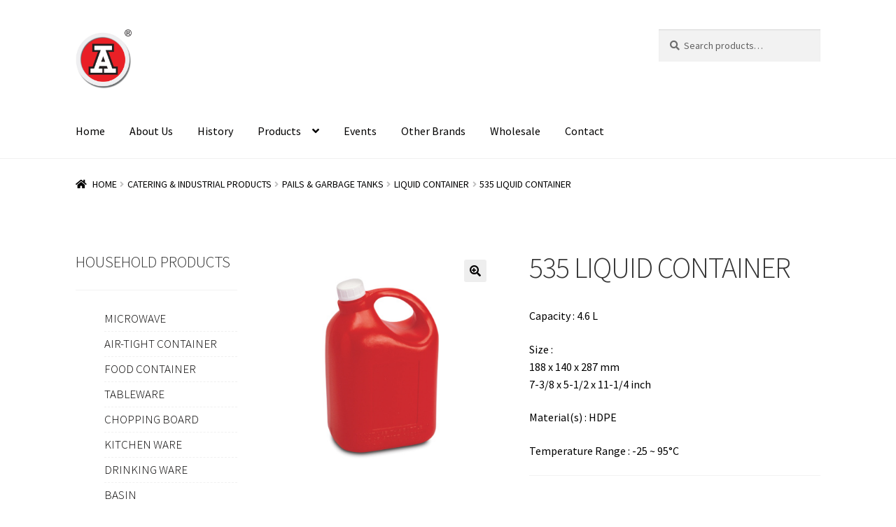

--- FILE ---
content_type: text/html; charset=UTF-8
request_url: https://starreda.com/product/535-liquid-container/
body_size: 125446
content:
<!doctype html>
<html lang="en" dir="ltr">
<head>
<meta charset="UTF-8">
<meta name="viewport" content="width=device-width, initial-scale=1">
<link rel="profile" href="http://gmpg.org/xfn/11">
<link rel="pingback" href="https://starreda.com/xmlrpc.php">

<meta name='robots' content='index, follow, max-image-preview:large, max-snippet:-1, max-video-preview:-1' />

	<!-- This site is optimized with the Yoast SEO plugin v26.3 - https://yoast.com/wordpress/plugins/seo/ -->
	<title>535 LIQUID CONTAINER - Star Industrial</title>
	<link rel="canonical" href="https://starreda.com/product/535-liquid-container/" />
	<meta property="og:locale" content="en_US" />
	<meta property="og:type" content="article" />
	<meta property="og:title" content="535 LIQUID CONTAINER - Star Industrial" />
	<meta property="og:description" content="Capacity : 4.6 L  Size : 188 x 140 x 287 mm 7-3/8 x 5-1/2 x 11-1/4 inch  Material(s) : HDPE  Temperature Range : -25 ~ 95°C" />
	<meta property="og:url" content="https://starreda.com/product/535-liquid-container/" />
	<meta property="og:site_name" content="Star Industrial" />
	<meta property="article:publisher" content="https://www.facebook.com/starreda.hk/" />
	<meta property="article:modified_time" content="2021-07-13T02:38:37+00:00" />
	<meta property="og:image" content="https://starreda.com/wp-content/uploads/2021/01/440262_5bf0aef223b54eea97f03aac50fb9177mv2_d_1500_1500_s_2.jpg" />
	<meta property="og:image:width" content="1500" />
	<meta property="og:image:height" content="1500" />
	<meta property="og:image:type" content="image/jpeg" />
	<meta name="twitter:card" content="summary_large_image" />
	<meta name="twitter:label1" content="Est. reading time" />
	<meta name="twitter:data1" content="1 minute" />
	<script type="application/ld+json" class="yoast-schema-graph">{"@context":"https://schema.org","@graph":[{"@type":"WebPage","@id":"https://starreda.com/product/535-liquid-container/","url":"https://starreda.com/product/535-liquid-container/","name":"535 LIQUID CONTAINER - Star Industrial","isPartOf":{"@id":"https://starreda.com/#website"},"primaryImageOfPage":{"@id":"https://starreda.com/product/535-liquid-container/#primaryimage"},"image":{"@id":"https://starreda.com/product/535-liquid-container/#primaryimage"},"thumbnailUrl":"https://starreda.com/wp-content/uploads/2021/01/440262_5bf0aef223b54eea97f03aac50fb9177mv2_d_1500_1500_s_2.jpg","datePublished":"2021-01-04T21:44:26+00:00","dateModified":"2021-07-13T02:38:37+00:00","breadcrumb":{"@id":"https://starreda.com/product/535-liquid-container/#breadcrumb"},"inLanguage":"en-US","potentialAction":[{"@type":"ReadAction","target":["https://starreda.com/product/535-liquid-container/"]}]},{"@type":"ImageObject","inLanguage":"en-US","@id":"https://starreda.com/product/535-liquid-container/#primaryimage","url":"https://starreda.com/wp-content/uploads/2021/01/440262_5bf0aef223b54eea97f03aac50fb9177mv2_d_1500_1500_s_2.jpg","contentUrl":"https://starreda.com/wp-content/uploads/2021/01/440262_5bf0aef223b54eea97f03aac50fb9177mv2_d_1500_1500_s_2.jpg","width":1500,"height":1500},{"@type":"BreadcrumbList","@id":"https://starreda.com/product/535-liquid-container/#breadcrumb","itemListElement":[{"@type":"ListItem","position":1,"name":"HOME","item":"https://starreda.com/"},{"@type":"ListItem","position":2,"name":"Products","item":"https://starreda.com/shop/"},{"@type":"ListItem","position":3,"name":"CATERING &amp; INDUSTRIAL PRODUCTS","item":"https://starreda.com/product-category/industrial/"},{"@type":"ListItem","position":4,"name":"PAILS &amp; GARBAGE TANKS","item":"https://starreda.com/product-category/industrial/i-pail-garbage/"},{"@type":"ListItem","position":5,"name":"LIQUID CONTAINER","item":"https://starreda.com/product-category/industrial/i-pail-garbage/c05e/"},{"@type":"ListItem","position":6,"name":"535 LIQUID CONTAINER"}]},{"@type":"WebSite","@id":"https://starreda.com/#website","url":"https://starreda.com/","name":"Star Industrial","description":"Star Industrial","publisher":{"@id":"https://starreda.com/#organization"},"potentialAction":[{"@type":"SearchAction","target":{"@type":"EntryPoint","urlTemplate":"https://starreda.com/?s={search_term_string}"},"query-input":{"@type":"PropertyValueSpecification","valueRequired":true,"valueName":"search_term_string"}}],"inLanguage":"en-US"},{"@type":"Organization","@id":"https://starreda.com/#organization","name":"Star Industrial Co., Ltd","url":"https://starreda.com/","logo":{"@type":"ImageObject","inLanguage":"en-US","@id":"https://starreda.com/#/schema/logo/image/","url":"https://starreda.com/wp-content/uploads/2021/08/RedA_Logo_R_BL_4C.png","contentUrl":"https://starreda.com/wp-content/uploads/2021/08/RedA_Logo_R_BL_4C.png","width":511,"height":512,"caption":"Star Industrial Co., Ltd"},"image":{"@id":"https://starreda.com/#/schema/logo/image/"},"sameAs":["https://www.facebook.com/starreda.hk/"]}]}</script>
	<!-- / Yoast SEO plugin. -->


<link rel='dns-prefetch' href='//fonts.googleapis.com' />
<link rel="alternate" type="application/rss+xml" title="Star Industrial &raquo; Feed" href="https://starreda.com/feed/" />
<link rel="alternate" type="application/rss+xml" title="Star Industrial &raquo; Comments Feed" href="https://starreda.com/comments/feed/" />
<link rel="alternate" type="application/rss+xml" title="Star Industrial &raquo; 535 LIQUID CONTAINER Comments Feed" href="https://starreda.com/product/535-liquid-container/feed/" />
<link rel="alternate" title="oEmbed (JSON)" type="application/json+oembed" href="https://starreda.com/wp-json/oembed/1.0/embed?url=https%3A%2F%2Fstarreda.com%2Fproduct%2F535-liquid-container%2F" />
<link rel="alternate" title="oEmbed (XML)" type="text/xml+oembed" href="https://starreda.com/wp-json/oembed/1.0/embed?url=https%3A%2F%2Fstarreda.com%2Fproduct%2F535-liquid-container%2F&#038;format=xml" />
		<!-- This site uses the Google Analytics by MonsterInsights plugin v9.6.1 - Using Analytics tracking - https://www.monsterinsights.com/ -->
							<script src="//www.googletagmanager.com/gtag/js?id=G-M63DSR4CWE"  data-cfasync="false" data-wpfc-render="false" async></script>
			<script data-cfasync="false" data-wpfc-render="false">
				var mi_version = '9.6.1';
				var mi_track_user = true;
				var mi_no_track_reason = '';
								var MonsterInsightsDefaultLocations = {"page_location":"https:\/\/starreda.com\/product\/535-liquid-container\/"};
								if ( typeof MonsterInsightsPrivacyGuardFilter === 'function' ) {
					var MonsterInsightsLocations = (typeof MonsterInsightsExcludeQuery === 'object') ? MonsterInsightsPrivacyGuardFilter( MonsterInsightsExcludeQuery ) : MonsterInsightsPrivacyGuardFilter( MonsterInsightsDefaultLocations );
				} else {
					var MonsterInsightsLocations = (typeof MonsterInsightsExcludeQuery === 'object') ? MonsterInsightsExcludeQuery : MonsterInsightsDefaultLocations;
				}

								var disableStrs = [
										'ga-disable-G-M63DSR4CWE',
									];

				/* Function to detect opted out users */
				function __gtagTrackerIsOptedOut() {
					for (var index = 0; index < disableStrs.length; index++) {
						if (document.cookie.indexOf(disableStrs[index] + '=true') > -1) {
							return true;
						}
					}

					return false;
				}

				/* Disable tracking if the opt-out cookie exists. */
				if (__gtagTrackerIsOptedOut()) {
					for (var index = 0; index < disableStrs.length; index++) {
						window[disableStrs[index]] = true;
					}
				}

				/* Opt-out function */
				function __gtagTrackerOptout() {
					for (var index = 0; index < disableStrs.length; index++) {
						document.cookie = disableStrs[index] + '=true; expires=Thu, 31 Dec 2099 23:59:59 UTC; path=/';
						window[disableStrs[index]] = true;
					}
				}

				if ('undefined' === typeof gaOptout) {
					function gaOptout() {
						__gtagTrackerOptout();
					}
				}
								window.dataLayer = window.dataLayer || [];

				window.MonsterInsightsDualTracker = {
					helpers: {},
					trackers: {},
				};
				if (mi_track_user) {
					function __gtagDataLayer() {
						dataLayer.push(arguments);
					}

					function __gtagTracker(type, name, parameters) {
						if (!parameters) {
							parameters = {};
						}

						if (parameters.send_to) {
							__gtagDataLayer.apply(null, arguments);
							return;
						}

						if (type === 'event') {
														parameters.send_to = monsterinsights_frontend.v4_id;
							var hookName = name;
							if (typeof parameters['event_category'] !== 'undefined') {
								hookName = parameters['event_category'] + ':' + name;
							}

							if (typeof MonsterInsightsDualTracker.trackers[hookName] !== 'undefined') {
								MonsterInsightsDualTracker.trackers[hookName](parameters);
							} else {
								__gtagDataLayer('event', name, parameters);
							}
							
						} else {
							__gtagDataLayer.apply(null, arguments);
						}
					}

					__gtagTracker('js', new Date());
					__gtagTracker('set', {
						'developer_id.dZGIzZG': true,
											});
					if ( MonsterInsightsLocations.page_location ) {
						__gtagTracker('set', MonsterInsightsLocations);
					}
										__gtagTracker('config', 'G-M63DSR4CWE', {"forceSSL":"true","link_attribution":"true"} );
															window.gtag = __gtagTracker;										(function () {
						/* https://developers.google.com/analytics/devguides/collection/analyticsjs/ */
						/* ga and __gaTracker compatibility shim. */
						var noopfn = function () {
							return null;
						};
						var newtracker = function () {
							return new Tracker();
						};
						var Tracker = function () {
							return null;
						};
						var p = Tracker.prototype;
						p.get = noopfn;
						p.set = noopfn;
						p.send = function () {
							var args = Array.prototype.slice.call(arguments);
							args.unshift('send');
							__gaTracker.apply(null, args);
						};
						var __gaTracker = function () {
							var len = arguments.length;
							if (len === 0) {
								return;
							}
							var f = arguments[len - 1];
							if (typeof f !== 'object' || f === null || typeof f.hitCallback !== 'function') {
								if ('send' === arguments[0]) {
									var hitConverted, hitObject = false, action;
									if ('event' === arguments[1]) {
										if ('undefined' !== typeof arguments[3]) {
											hitObject = {
												'eventAction': arguments[3],
												'eventCategory': arguments[2],
												'eventLabel': arguments[4],
												'value': arguments[5] ? arguments[5] : 1,
											}
										}
									}
									if ('pageview' === arguments[1]) {
										if ('undefined' !== typeof arguments[2]) {
											hitObject = {
												'eventAction': 'page_view',
												'page_path': arguments[2],
											}
										}
									}
									if (typeof arguments[2] === 'object') {
										hitObject = arguments[2];
									}
									if (typeof arguments[5] === 'object') {
										Object.assign(hitObject, arguments[5]);
									}
									if ('undefined' !== typeof arguments[1].hitType) {
										hitObject = arguments[1];
										if ('pageview' === hitObject.hitType) {
											hitObject.eventAction = 'page_view';
										}
									}
									if (hitObject) {
										action = 'timing' === arguments[1].hitType ? 'timing_complete' : hitObject.eventAction;
										hitConverted = mapArgs(hitObject);
										__gtagTracker('event', action, hitConverted);
									}
								}
								return;
							}

							function mapArgs(args) {
								var arg, hit = {};
								var gaMap = {
									'eventCategory': 'event_category',
									'eventAction': 'event_action',
									'eventLabel': 'event_label',
									'eventValue': 'event_value',
									'nonInteraction': 'non_interaction',
									'timingCategory': 'event_category',
									'timingVar': 'name',
									'timingValue': 'value',
									'timingLabel': 'event_label',
									'page': 'page_path',
									'location': 'page_location',
									'title': 'page_title',
									'referrer' : 'page_referrer',
								};
								for (arg in args) {
																		if (!(!args.hasOwnProperty(arg) || !gaMap.hasOwnProperty(arg))) {
										hit[gaMap[arg]] = args[arg];
									} else {
										hit[arg] = args[arg];
									}
								}
								return hit;
							}

							try {
								f.hitCallback();
							} catch (ex) {
							}
						};
						__gaTracker.create = newtracker;
						__gaTracker.getByName = newtracker;
						__gaTracker.getAll = function () {
							return [];
						};
						__gaTracker.remove = noopfn;
						__gaTracker.loaded = true;
						window['__gaTracker'] = __gaTracker;
					})();
									} else {
										console.log("");
					(function () {
						function __gtagTracker() {
							return null;
						}

						window['__gtagTracker'] = __gtagTracker;
						window['gtag'] = __gtagTracker;
					})();
									}
			</script>
				<!-- / Google Analytics by MonsterInsights -->
		<style id='wp-img-auto-sizes-contain-inline-css'>
img:is([sizes=auto i],[sizes^="auto," i]){contain-intrinsic-size:3000px 1500px}
/*# sourceURL=wp-img-auto-sizes-contain-inline-css */
</style>
<link rel='stylesheet' id='dashicons-css' href='https://starreda.com/wp-includes/css/dashicons.min.css?ver=6.9' media='all' />
<link rel='stylesheet' id='menu-icon-font-awesome-css' href='https://starreda.com/wp-content/plugins/menu-icons/css/fontawesome/css/all.min.css?ver=5.15.4' media='all' />
<link rel='stylesheet' id='foundation-icons-css' href='https://starreda.com/wp-content/plugins/menu-icons/vendor/codeinwp/icon-picker/css/types/foundation-icons.min.css?ver=3.0' media='all' />
<link rel='stylesheet' id='genericons-css' href='https://starreda.com/wp-content/plugins/menu-icons/vendor/codeinwp/icon-picker/css/types/genericons.min.css?ver=3.4' media='all' />
<link rel='stylesheet' id='menu-icons-extra-css' href='https://starreda.com/wp-content/plugins/menu-icons/css/extra.min.css?ver=0.13.18' media='all' />
<link rel='stylesheet' id='wpb_wmca_accordion_style-css' href='https://starreda.com/wp-content/plugins/wpb-accordion-menu-or-category/elementor/../assets/css/wpb_wmca_style.css?ver=1.0' media='all' />
<style id='wp-emoji-styles-inline-css'>

	img.wp-smiley, img.emoji {
		display: inline !important;
		border: none !important;
		box-shadow: none !important;
		height: 1em !important;
		width: 1em !important;
		margin: 0 0.07em !important;
		vertical-align: -0.1em !important;
		background: none !important;
		padding: 0 !important;
	}
/*# sourceURL=wp-emoji-styles-inline-css */
</style>
<link rel='stylesheet' id='woolentor-block-common-css' href='https://starreda.com/wp-content/plugins/woolentor-addons/woolentor-blocks/assets/css/common-style.css?ver=3.2.7' media='all' />
<link rel='stylesheet' id='woolentor-block-default-css' href='https://starreda.com/wp-content/plugins/woolentor-addons/woolentor-blocks/assets/css/style-index.css?ver=3.2.7' media='all' />
<link rel='stylesheet' id='storefront-gutenberg-blocks-css' href='https://starreda.com/wp-content/themes/storefront/assets/css/base/gutenberg-blocks.css?ver=4.6.1' media='all' />
<style id='storefront-gutenberg-blocks-inline-css'>

				.wp-block-button__link:not(.has-text-color) {
					color: #333333;
				}

				.wp-block-button__link:not(.has-text-color):hover,
				.wp-block-button__link:not(.has-text-color):focus,
				.wp-block-button__link:not(.has-text-color):active {
					color: #333333;
				}

				.wp-block-button__link:not(.has-background) {
					background-color: #eeeeee;
				}

				.wp-block-button__link:not(.has-background):hover,
				.wp-block-button__link:not(.has-background):focus,
				.wp-block-button__link:not(.has-background):active {
					border-color: #d5d5d5;
					background-color: #d5d5d5;
				}

				.wc-block-grid__products .wc-block-grid__product .wp-block-button__link {
					background-color: #eeeeee;
					border-color: #eeeeee;
					color: #333333;
				}

				.wp-block-quote footer,
				.wp-block-quote cite,
				.wp-block-quote__citation {
					color: #6d6d6d;
				}

				.wp-block-pullquote cite,
				.wp-block-pullquote footer,
				.wp-block-pullquote__citation {
					color: #6d6d6d;
				}

				.wp-block-image figcaption {
					color: #6d6d6d;
				}

				.wp-block-separator.is-style-dots::before {
					color: #333333;
				}

				.wp-block-file a.wp-block-file__button {
					color: #333333;
					background-color: #eeeeee;
					border-color: #eeeeee;
				}

				.wp-block-file a.wp-block-file__button:hover,
				.wp-block-file a.wp-block-file__button:focus,
				.wp-block-file a.wp-block-file__button:active {
					color: #333333;
					background-color: #d5d5d5;
				}

				.wp-block-code,
				.wp-block-preformatted pre {
					color: #6d6d6d;
				}

				.wp-block-table:not( .has-background ):not( .is-style-stripes ) tbody tr:nth-child(2n) td {
					background-color: #fdfdfd;
				}

				.wp-block-cover .wp-block-cover__inner-container h1:not(.has-text-color),
				.wp-block-cover .wp-block-cover__inner-container h2:not(.has-text-color),
				.wp-block-cover .wp-block-cover__inner-container h3:not(.has-text-color),
				.wp-block-cover .wp-block-cover__inner-container h4:not(.has-text-color),
				.wp-block-cover .wp-block-cover__inner-container h5:not(.has-text-color),
				.wp-block-cover .wp-block-cover__inner-container h6:not(.has-text-color) {
					color: #000000;
				}

				.wc-block-components-price-slider__range-input-progress,
				.rtl .wc-block-components-price-slider__range-input-progress {
					--range-color: #7f54b3;
				}

				/* Target only IE11 */
				@media all and (-ms-high-contrast: none), (-ms-high-contrast: active) {
					.wc-block-components-price-slider__range-input-progress {
						background: #7f54b3;
					}
				}

				.wc-block-components-button:not(.is-link) {
					background-color: #333333;
					color: #ffffff;
				}

				.wc-block-components-button:not(.is-link):hover,
				.wc-block-components-button:not(.is-link):focus,
				.wc-block-components-button:not(.is-link):active {
					background-color: #1a1a1a;
					color: #ffffff;
				}

				.wc-block-components-button:not(.is-link):disabled {
					background-color: #333333;
					color: #ffffff;
				}

				.wc-block-cart__submit-container {
					background-color: #ffffff;
				}

				.wc-block-cart__submit-container::before {
					color: rgba(220,220,220,0.5);
				}

				.wc-block-components-order-summary-item__quantity {
					background-color: #ffffff;
					border-color: #6d6d6d;
					box-shadow: 0 0 0 2px #ffffff;
					color: #6d6d6d;
				}
			
/*# sourceURL=storefront-gutenberg-blocks-inline-css */
</style>
<link rel='stylesheet' id='wcz-frontend-css' href='https://starreda.com/wp-content/plugins/woocustomizer/assets/css/frontend.css?ver=2.6.3' media='all' />
<link rel='stylesheet' id='wpmm-frontend-css' href='https://starreda.com/wp-content/plugins/ap-mega-menu/css/style.css?ver=6.9' media='all' />
<link rel='stylesheet' id='wpmm-responsive-stylesheet-css' href='https://starreda.com/wp-content/plugins/ap-mega-menu/css/responsive.css?ver=6.9' media='all' />
<link rel='stylesheet' id='wpmm-animate-css-css' href='https://starreda.com/wp-content/plugins/ap-mega-menu/css/animate.css?ver=ap-mega-menu' media='all' />
<link rel='stylesheet' id='wpmm-frontwalker-stylesheet-css' href='https://starreda.com/wp-content/plugins/ap-mega-menu/css/frontend_walker.css?ver=ap-mega-menu' media='all' />
<link rel='stylesheet' id='wpmm-google-fonts-style-css' href='//fonts.googleapis.com/css?family=Open+Sans%3A400%2C300%2C300italic%2C400italic%2C600%2C600italic%2C700&#038;ver=6.9' media='all' />
<link rel='stylesheet' id='wpmegamenu-fontawesome-css' href='https://starreda.com/wp-content/plugins/ap-mega-menu/css/wpmm-icons/font-awesome/font-awesome.min.css?ver=ap-mega-menu' media='all' />
<link rel='stylesheet' id='wpmegamenu-genericons-css' href='https://starreda.com/wp-content/plugins/ap-mega-menu/css/wpmm-icons/genericons.css?ver=ap-mega-menu' media='all' />
<link rel='stylesheet' id='rmp-menu-styles-css' href='https://starreda.com/wp-content/uploads/rmp-menu/css/rmp-menu.css?ver=102' media='all' />
<link rel='stylesheet' id='widgetopts-styles-css' href='https://starreda.com/wp-content/plugins/widget-options/assets/css/widget-options.css?ver=4.1.3' media='all' />
<link rel='stylesheet' id='photoswipe-css' href='https://starreda.com/wp-content/plugins/woocommerce/assets/css/photoswipe/photoswipe.min.css?ver=10.0.4' media='all' />
<link rel='stylesheet' id='photoswipe-default-skin-css' href='https://starreda.com/wp-content/plugins/woocommerce/assets/css/photoswipe/default-skin/default-skin.min.css?ver=10.0.4' media='all' />
<style id='woocommerce-inline-inline-css'>
.woocommerce form .form-row .required { visibility: visible; }
/*# sourceURL=woocommerce-inline-inline-css */
</style>
<link rel='stylesheet' id='zi-woo-hide-price-cart-css' href='https://starreda.com/wp-content/plugins/zi-hide-price-and-add-to-cart-for-woocommerce/public/css/zi-woo-hide-price-cart-public.css?ver=1.5.0' media='all' />
<link rel='stylesheet' id='font-awesome-css' href='https://starreda.com/wp-content/plugins/elementor/assets/lib/font-awesome/css/font-awesome.min.css?ver=4.7.0' media='all' />
<link rel='stylesheet' id='simple-line-icons-wl-css' href='https://starreda.com/wp-content/plugins/woolentor-addons/assets/css/simple-line-icons.css?ver=3.2.7' media='all' />
<link rel='stylesheet' id='htflexboxgrid-css' href='https://starreda.com/wp-content/plugins/woolentor-addons/assets/css/htflexboxgrid.css?ver=3.2.7' media='all' />
<link rel='stylesheet' id='slick-css' href='https://starreda.com/wp-content/plugins/woolentor-addons/assets/css/slick.css?ver=3.2.7' media='all' />
<link rel='stylesheet' id='woolentor-widgets-css' href='https://starreda.com/wp-content/plugins/woolentor-addons/assets/css/woolentor-widgets.css?ver=3.2.7' media='all' />
<link rel='stylesheet' id='woolentor-quickview-css' href='https://starreda.com/wp-content/plugins/woolentor-addons/includes/modules/quickview/assets/css/frontend.css?ver=3.2.7' media='all' />
<link rel='stylesheet' id='brands-styles-css' href='https://starreda.com/wp-content/plugins/woocommerce/assets/css/brands.css?ver=10.0.4' media='all' />
<link rel='stylesheet' id='dgwt-wcas-style-css' href='https://starreda.com/wp-content/plugins/ajax-search-for-woocommerce/assets/css/style.min.css?ver=1.31.0' media='all' />
<link rel='stylesheet' id='storefront-style-css' href='https://starreda.com/wp-content/themes/storefront/style.css?ver=4.6.1' media='all' />
<style id='storefront-style-inline-css'>

			.main-navigation ul li a,
			.site-title a,
			ul.menu li a,
			.site-branding h1 a,
			button.menu-toggle,
			button.menu-toggle:hover,
			.handheld-navigation .dropdown-toggle {
				color: #333333;
			}

			button.menu-toggle,
			button.menu-toggle:hover {
				border-color: #333333;
			}

			.main-navigation ul li a:hover,
			.main-navigation ul li:hover > a,
			.site-title a:hover,
			.site-header ul.menu li.current-menu-item > a {
				color: #747474;
			}

			table:not( .has-background ) th {
				background-color: #f8f8f8;
			}

			table:not( .has-background ) tbody td {
				background-color: #fdfdfd;
			}

			table:not( .has-background ) tbody tr:nth-child(2n) td,
			fieldset,
			fieldset legend {
				background-color: #fbfbfb;
			}

			.site-header,
			.secondary-navigation ul ul,
			.main-navigation ul.menu > li.menu-item-has-children:after,
			.secondary-navigation ul.menu ul,
			.storefront-handheld-footer-bar,
			.storefront-handheld-footer-bar ul li > a,
			.storefront-handheld-footer-bar ul li.search .site-search,
			button.menu-toggle,
			button.menu-toggle:hover {
				background-color: #ffffff;
			}

			p.site-description,
			.site-header,
			.storefront-handheld-footer-bar {
				color: #404040;
			}

			button.menu-toggle:after,
			button.menu-toggle:before,
			button.menu-toggle span:before {
				background-color: #333333;
			}

			h1, h2, h3, h4, h5, h6, .wc-block-grid__product-title {
				color: #333333;
			}

			.widget h1 {
				border-bottom-color: #333333;
			}

			body,
			.secondary-navigation a {
				color: #6d6d6d;
			}

			.widget-area .widget a,
			.hentry .entry-header .posted-on a,
			.hentry .entry-header .post-author a,
			.hentry .entry-header .post-comments a,
			.hentry .entry-header .byline a {
				color: #727272;
			}

			a {
				color: #7f54b3;
			}

			a:focus,
			button:focus,
			.button.alt:focus,
			input:focus,
			textarea:focus,
			input[type="button"]:focus,
			input[type="reset"]:focus,
			input[type="submit"]:focus,
			input[type="email"]:focus,
			input[type="tel"]:focus,
			input[type="url"]:focus,
			input[type="password"]:focus,
			input[type="search"]:focus {
				outline-color: #7f54b3;
			}

			button, input[type="button"], input[type="reset"], input[type="submit"], .button, .widget a.button {
				background-color: #eeeeee;
				border-color: #eeeeee;
				color: #333333;
			}

			button:hover, input[type="button"]:hover, input[type="reset"]:hover, input[type="submit"]:hover, .button:hover, .widget a.button:hover {
				background-color: #d5d5d5;
				border-color: #d5d5d5;
				color: #333333;
			}

			button.alt, input[type="button"].alt, input[type="reset"].alt, input[type="submit"].alt, .button.alt, .widget-area .widget a.button.alt {
				background-color: #333333;
				border-color: #333333;
				color: #ffffff;
			}

			button.alt:hover, input[type="button"].alt:hover, input[type="reset"].alt:hover, input[type="submit"].alt:hover, .button.alt:hover, .widget-area .widget a.button.alt:hover {
				background-color: #1a1a1a;
				border-color: #1a1a1a;
				color: #ffffff;
			}

			.pagination .page-numbers li .page-numbers.current {
				background-color: #e6e6e6;
				color: #636363;
			}

			#comments .comment-list .comment-content .comment-text {
				background-color: #f8f8f8;
			}

			.site-footer {
				background-color: #f2f2f2;
				color: #6d6d6d;
			}

			.site-footer a:not(.button):not(.components-button) {
				color: #333333;
			}

			.site-footer .storefront-handheld-footer-bar a:not(.button):not(.components-button) {
				color: #333333;
			}

			.site-footer h1, .site-footer h2, .site-footer h3, .site-footer h4, .site-footer h5, .site-footer h6, .site-footer .widget .widget-title, .site-footer .widget .widgettitle {
				color: #333333;
			}

			.page-template-template-homepage.has-post-thumbnail .type-page.has-post-thumbnail .entry-title {
				color: #000000;
			}

			.page-template-template-homepage.has-post-thumbnail .type-page.has-post-thumbnail .entry-content {
				color: #000000;
			}

			@media screen and ( min-width: 768px ) {
				.secondary-navigation ul.menu a:hover {
					color: #595959;
				}

				.secondary-navigation ul.menu a {
					color: #404040;
				}

				.main-navigation ul.menu ul.sub-menu,
				.main-navigation ul.nav-menu ul.children {
					background-color: #f0f0f0;
				}

				.site-header {
					border-bottom-color: #f0f0f0;
				}
			}
/*# sourceURL=storefront-style-inline-css */
</style>
<link rel='stylesheet' id='storefront-icons-css' href='https://starreda.com/wp-content/themes/storefront/assets/css/base/icons.css?ver=4.6.1' media='all' />
<link rel='stylesheet' id='storefront-fonts-css' href='https://fonts.googleapis.com/css?family=Source+Sans+Pro%3A400%2C300%2C300italic%2C400italic%2C600%2C700%2C900&#038;subset=latin%2Clatin-ext&#038;ver=4.6.1' media='all' />
<link rel='stylesheet' id='simple-social-icons-font-css' href='https://starreda.com/wp-content/plugins/simple-social-icons/css/style.css?ver=3.0.2' media='all' />
<style id='wcw-inlinecss-inline-css'>
 .widget_wpcategorieswidget ul.children{display:none;} .widget_wp_categories_widget{background:#fff; position:relative;}.widget_wp_categories_widget h2,.widget_wpcategorieswidget h2{color:#4a5f6d;font-size:20px;font-weight:400;margin:0 0 25px;line-height:24px;text-transform:uppercase}.widget_wp_categories_widget ul li,.widget_wpcategorieswidget ul li{font-size: 16px; margin: 0px; border-bottom: 1px dashed #f0f0f0; position: relative; list-style-type: none; line-height: 35px;}.widget_wp_categories_widget ul li:last-child,.widget_wpcategorieswidget ul li:last-child{border:none;}.widget_wp_categories_widget ul li a,.widget_wpcategorieswidget ul li a{display:inline-block;color:#007acc;transition:all .5s ease;-webkit-transition:all .5s ease;-ms-transition:all .5s ease;-moz-transition:all .5s ease;text-decoration:none;}.widget_wp_categories_widget ul li a:hover,.widget_wp_categories_widget ul li.active-cat a,.widget_wp_categories_widget ul li.active-cat span.post-count,.widget_wpcategorieswidget ul li a:hover,.widget_wpcategorieswidget ul li.active-cat a,.widget_wpcategorieswidget ul li.active-cat span.post-count{color:#ee546c}.widget_wp_categories_widget ul li span.post-count,.widget_wpcategorieswidget ul li span.post-count{height: 30px; min-width: 35px; text-align: center; background: #fff; color: #605f5f; border-radius: 5px; box-shadow: inset 2px 1px 3px rgba(0, 122, 204,.1); top: 0px; float: right; margin-top: 2px;}li.cat-item.cat-have-child > span.post-count{float:inherit;}li.cat-item.cat-item-7.cat-have-child { background: #f8f9fa; }li.cat-item.cat-have-child > span.post-count:before { content: "("; }li.cat-item.cat-have-child > span.post-count:after { content: ")"; }.cat-have-child.open-m-menu ul.children li { border-top: 1px solid #d8d8d8;border-bottom:none;}li.cat-item.cat-have-child:after{ position: absolute; right: 8px; top: 8px; background-image: url([data-uri]); content: ""; width: 18px; height: 18px;transform: rotate(270deg);}ul.children li.cat-item.cat-have-child:after{content:"";background-image: none;}.cat-have-child ul.children {display: none; z-index: 9; width: auto; position: relative; margin: 0px; padding: 0px; margin-top: 0px; padding-top: 10px; padding-bottom: 10px; list-style: none; text-align: left; background:  #f8f9fa; padding-left: 5px;}.widget_wp_categories_widget ul li ul.children li,.widget_wpcategorieswidget ul li ul.children li { border-bottom: 1px solid #fff; padding-right: 5px; }.cat-have-child.open-m-menu ul.children{display:block;}li.cat-item.cat-have-child.open-m-menu:after{transform: rotate(0deg);}.widget_wp_categories_widget > li.product_cat,.widget_wpcategorieswidget > li.product_cat {list-style: none;}.widget_wp_categories_widget > ul,.widget_wpcategorieswidget > ul {padding: 0px;}.widget_wp_categories_widget > ul li ul ,.widget_wpcategorieswidget > ul li ul {padding-left: 15px;} .wcwpro-list{padding: 0 15px;}
/*# sourceURL=wcw-inlinecss-inline-css */
</style>
<link rel='stylesheet' id='newsletter-css' href='https://starreda.com/wp-content/plugins/newsletter/style.css?ver=8.9.2' media='all' />
<style id='wcz-customizer-custom-css-inline-css'>
body.post-type-archive-product header.woocommerce-products-header .woocommerce-products-header__title{display:none !important;}body.woocommerce form.woocommerce-ordering{display:none !important;}body.woocommerce p.woocommerce-result-count{display:none !important;}body.single-product .product_meta .sku_wrapper{display:none !important;}body.single-product .product_meta .posted_in{display:none !important;}
/*# sourceURL=wcz-customizer-custom-css-inline-css */
</style>
<link rel='stylesheet' id='storefront-woocommerce-style-css' href='https://starreda.com/wp-content/themes/storefront/assets/css/woocommerce/woocommerce.css?ver=4.6.1' media='all' />
<style id='storefront-woocommerce-style-inline-css'>
@font-face {
				font-family: star;
				src: url(https://starreda.com/wp-content/plugins/woocommerce/assets/fonts/star.eot);
				src:
					url(https://starreda.com/wp-content/plugins/woocommerce/assets/fonts/star.eot?#iefix) format("embedded-opentype"),
					url(https://starreda.com/wp-content/plugins/woocommerce/assets/fonts/star.woff) format("woff"),
					url(https://starreda.com/wp-content/plugins/woocommerce/assets/fonts/star.ttf) format("truetype"),
					url(https://starreda.com/wp-content/plugins/woocommerce/assets/fonts/star.svg#star) format("svg");
				font-weight: 400;
				font-style: normal;
			}
			@font-face {
				font-family: WooCommerce;
				src: url(https://starreda.com/wp-content/plugins/woocommerce/assets/fonts/WooCommerce.eot);
				src:
					url(https://starreda.com/wp-content/plugins/woocommerce/assets/fonts/WooCommerce.eot?#iefix) format("embedded-opentype"),
					url(https://starreda.com/wp-content/plugins/woocommerce/assets/fonts/WooCommerce.woff) format("woff"),
					url(https://starreda.com/wp-content/plugins/woocommerce/assets/fonts/WooCommerce.ttf) format("truetype"),
					url(https://starreda.com/wp-content/plugins/woocommerce/assets/fonts/WooCommerce.svg#WooCommerce) format("svg");
				font-weight: 400;
				font-style: normal;
			}

			a.cart-contents,
			.site-header-cart .widget_shopping_cart a {
				color: #333333;
			}

			a.cart-contents:hover,
			.site-header-cart .widget_shopping_cart a:hover,
			.site-header-cart:hover > li > a {
				color: #747474;
			}

			table.cart td.product-remove,
			table.cart td.actions {
				border-top-color: #ffffff;
			}

			.storefront-handheld-footer-bar ul li.cart .count {
				background-color: #333333;
				color: #ffffff;
				border-color: #ffffff;
			}

			.woocommerce-tabs ul.tabs li.active a,
			ul.products li.product .price,
			.onsale,
			.wc-block-grid__product-onsale,
			.widget_search form:before,
			.widget_product_search form:before {
				color: #6d6d6d;
			}

			.woocommerce-breadcrumb a,
			a.woocommerce-review-link,
			.product_meta a {
				color: #727272;
			}

			.wc-block-grid__product-onsale,
			.onsale {
				border-color: #6d6d6d;
			}

			.star-rating span:before,
			.quantity .plus, .quantity .minus,
			p.stars a:hover:after,
			p.stars a:after,
			.star-rating span:before,
			#payment .payment_methods li input[type=radio]:first-child:checked+label:before {
				color: #7f54b3;
			}

			.widget_price_filter .ui-slider .ui-slider-range,
			.widget_price_filter .ui-slider .ui-slider-handle {
				background-color: #7f54b3;
			}

			.order_details {
				background-color: #f8f8f8;
			}

			.order_details > li {
				border-bottom: 1px dotted #e3e3e3;
			}

			.order_details:before,
			.order_details:after {
				background: -webkit-linear-gradient(transparent 0,transparent 0),-webkit-linear-gradient(135deg,#f8f8f8 33.33%,transparent 33.33%),-webkit-linear-gradient(45deg,#f8f8f8 33.33%,transparent 33.33%)
			}

			#order_review {
				background-color: #ffffff;
			}

			#payment .payment_methods > li .payment_box,
			#payment .place-order {
				background-color: #fafafa;
			}

			#payment .payment_methods > li:not(.woocommerce-notice) {
				background-color: #f5f5f5;
			}

			#payment .payment_methods > li:not(.woocommerce-notice):hover {
				background-color: #f0f0f0;
			}

			.woocommerce-pagination .page-numbers li .page-numbers.current {
				background-color: #e6e6e6;
				color: #636363;
			}

			.wc-block-grid__product-onsale,
			.onsale,
			.woocommerce-pagination .page-numbers li .page-numbers:not(.current) {
				color: #6d6d6d;
			}

			p.stars a:before,
			p.stars a:hover~a:before,
			p.stars.selected a.active~a:before {
				color: #6d6d6d;
			}

			p.stars.selected a.active:before,
			p.stars:hover a:before,
			p.stars.selected a:not(.active):before,
			p.stars.selected a.active:before {
				color: #7f54b3;
			}

			.single-product div.product .woocommerce-product-gallery .woocommerce-product-gallery__trigger {
				background-color: #eeeeee;
				color: #333333;
			}

			.single-product div.product .woocommerce-product-gallery .woocommerce-product-gallery__trigger:hover {
				background-color: #d5d5d5;
				border-color: #d5d5d5;
				color: #333333;
			}

			.button.added_to_cart:focus,
			.button.wc-forward:focus {
				outline-color: #7f54b3;
			}

			.added_to_cart,
			.site-header-cart .widget_shopping_cart a.button,
			.wc-block-grid__products .wc-block-grid__product .wp-block-button__link {
				background-color: #eeeeee;
				border-color: #eeeeee;
				color: #333333;
			}

			.added_to_cart:hover,
			.site-header-cart .widget_shopping_cart a.button:hover,
			.wc-block-grid__products .wc-block-grid__product .wp-block-button__link:hover {
				background-color: #d5d5d5;
				border-color: #d5d5d5;
				color: #333333;
			}

			.added_to_cart.alt, .added_to_cart, .widget a.button.checkout {
				background-color: #333333;
				border-color: #333333;
				color: #ffffff;
			}

			.added_to_cart.alt:hover, .added_to_cart:hover, .widget a.button.checkout:hover {
				background-color: #1a1a1a;
				border-color: #1a1a1a;
				color: #ffffff;
			}

			.button.loading {
				color: #eeeeee;
			}

			.button.loading:hover {
				background-color: #eeeeee;
			}

			.button.loading:after {
				color: #333333;
			}

			@media screen and ( min-width: 768px ) {
				.site-header-cart .widget_shopping_cart,
				.site-header .product_list_widget li .quantity {
					color: #404040;
				}

				.site-header-cart .widget_shopping_cart .buttons,
				.site-header-cart .widget_shopping_cart .total {
					background-color: #f5f5f5;
				}

				.site-header-cart .widget_shopping_cart {
					background-color: #f0f0f0;
				}
			}
				.storefront-product-pagination a {
					color: #6d6d6d;
					background-color: #ffffff;
				}
				.storefront-sticky-add-to-cart {
					color: #6d6d6d;
					background-color: #ffffff;
				}

				.storefront-sticky-add-to-cart a:not(.button) {
					color: #333333;
				}
/*# sourceURL=storefront-woocommerce-style-inline-css */
</style>
<link rel='stylesheet' id='storefront-woocommerce-brands-style-css' href='https://starreda.com/wp-content/themes/storefront/assets/css/woocommerce/extensions/brands.css?ver=4.6.1' media='all' />
<link rel='stylesheet' id='ekit-widget-styles-css' href='https://starreda.com/wp-content/plugins/elementskit-lite/widgets/init/assets/css/widget-styles.css?ver=3.5.6' media='all' />
<link rel='stylesheet' id='ekit-responsive-css' href='https://starreda.com/wp-content/plugins/elementskit-lite/widgets/init/assets/css/responsive.css?ver=3.5.6' media='all' />
<link rel='stylesheet' id='upk-site-css' href='https://starreda.com/wp-content/plugins/ultimate-post-kit/assets/css/upk-site.css?ver=3.15.3' media='all' />
<script type="text/template" id="tmpl-variation-template">
	<div class="woocommerce-variation-description">{{{ data.variation.variation_description }}}</div>
	<div class="woocommerce-variation-price">{{{ data.variation.price_html }}}</div>
	<div class="woocommerce-variation-availability">{{{ data.variation.availability_html }}}</div>
</script>
<script type="text/template" id="tmpl-unavailable-variation-template">
	<p role="alert">Sorry, this product is unavailable. Please choose a different combination.</p>
</script>
<script src="https://starreda.com/wp-includes/js/jquery/jquery.min.js?ver=3.7.1" id="jquery-core-js"></script>
<script id="jquery-core-js-after">
jQuery(document).ready(function($){ jQuery('li.cat-item:has(ul.children)').addClass('cat-have-child'); jQuery('.cat-have-child').removeClass('open-m-menu');jQuery('li.cat-have-child > a').click(function(){window.location.href=jQuery(this).attr('href');return false;});jQuery('li.cat-have-child').click(function(){

		var li_parentdiv = jQuery(this).parent().parent().parent().attr('class');
			if(jQuery(this).hasClass('open-m-menu')){jQuery('.cat-have-child').removeClass('open-m-menu');}else{jQuery('.cat-have-child').removeClass('open-m-menu');jQuery(this).addClass('open-m-menu');}});});
//# sourceURL=jquery-core-js-after
</script>
<script src="https://starreda.com/wp-includes/js/jquery/jquery-migrate.min.js?ver=3.4.1" id="jquery-migrate-js"></script>
<script src="https://starreda.com/wp-content/plugins/google-analytics-for-wordpress/assets/js/frontend-gtag.min.js?ver=9.6.1" id="monsterinsights-frontend-script-js" async data-wp-strategy="async"></script>
<script data-cfasync="false" data-wpfc-render="false" id='monsterinsights-frontend-script-js-extra'>var monsterinsights_frontend = {"js_events_tracking":"true","download_extensions":"doc,pdf,ppt,zip,xls,docx,pptx,xlsx","inbound_paths":"[{\"path\":\"\\\/go\\\/\",\"label\":\"affiliate\"},{\"path\":\"\\\/recommend\\\/\",\"label\":\"affiliate\"}]","home_url":"https:\/\/starreda.com","hash_tracking":"false","v4_id":"G-M63DSR4CWE"};</script>
<script id="wp_megamenu-frontend_scripts-js-extra">
var wp_megamenu_params = {"wpmm_mobile_toggle_option":"toggle_standard","wpmm_event_behavior":"click_submenu","wpmm_ajaxurl":"https://starreda.com/wp-admin/admin-ajax.php","wpmm_ajax_nonce":"006b25eb9a","check_woocommerce_enabled":"true","wpmm_mlabel_animation_type":"none","wpmm_animation_delay":"2s","wpmm_animation_duration":"3s","wpmm_animation_iteration_count":"1","enable_mobile":"1"};
//# sourceURL=wp_megamenu-frontend_scripts-js-extra
</script>
<script src="https://starreda.com/wp-content/plugins/ap-mega-menu/js/frontend.js?ver=ap-mega-menu" id="wp_megamenu-frontend_scripts-js"></script>
<script src="https://starreda.com/wp-content/plugins/woocommerce/assets/js/jquery-blockui/jquery.blockUI.min.js?ver=2.7.0-wc.10.0.4" id="jquery-blockui-js" data-wp-strategy="defer"></script>
<script id="wc-add-to-cart-js-extra">
var wc_add_to_cart_params = {"ajax_url":"/wp-admin/admin-ajax.php","wc_ajax_url":"/?wc-ajax=%%endpoint%%","i18n_view_cart":"View cart","cart_url":"https://starreda.com/aboutus/","is_cart":"","cart_redirect_after_add":"no"};
//# sourceURL=wc-add-to-cart-js-extra
</script>
<script src="https://starreda.com/wp-content/plugins/woocommerce/assets/js/frontend/add-to-cart.min.js?ver=10.0.4" id="wc-add-to-cart-js" defer data-wp-strategy="defer"></script>
<script src="https://starreda.com/wp-content/plugins/woocommerce/assets/js/photoswipe/photoswipe.min.js?ver=4.1.1-wc.10.0.4" id="photoswipe-js" data-wp-strategy="defer"></script>
<script src="https://starreda.com/wp-content/plugins/woocommerce/assets/js/js-cookie/js.cookie.min.js?ver=2.1.4-wc.10.0.4" id="js-cookie-js" defer data-wp-strategy="defer"></script>
<script id="woocommerce-js-extra">
var woocommerce_params = {"ajax_url":"/wp-admin/admin-ajax.php","wc_ajax_url":"/?wc-ajax=%%endpoint%%","i18n_password_show":"Show password","i18n_password_hide":"Hide password"};
//# sourceURL=woocommerce-js-extra
</script>
<script src="https://starreda.com/wp-content/plugins/woocommerce/assets/js/frontend/woocommerce.min.js?ver=10.0.4" id="woocommerce-js" defer data-wp-strategy="defer"></script>
<script src="https://starreda.com/wp-content/plugins/zi-hide-price-and-add-to-cart-for-woocommerce/public/js/zi-woo-hide-price-cart-public.js?ver=1.5.0" id="zi-woo-hide-price-cart-js"></script>
<script id="kk-script-js-extra">
var fetchCartItems = {"ajax_url":"https://starreda.com/wp-admin/admin-ajax.php","action":"kk_wc_fetchcartitems","nonce":"c255b18a6d","currency":"HKD"};
//# sourceURL=kk-script-js-extra
</script>
<script src="https://starreda.com/wp-content/plugins/kliken-marketing-for-google/assets/kk-script.js?ver=6.9" id="kk-script-js"></script>
<script src="https://starreda.com/wp-includes/js/underscore.min.js?ver=1.13.7" id="underscore-js"></script>
<script id="wp-util-js-extra">
var _wpUtilSettings = {"ajax":{"url":"/wp-admin/admin-ajax.php"}};
//# sourceURL=wp-util-js-extra
</script>
<script src="https://starreda.com/wp-includes/js/wp-util.min.js?ver=6.9" id="wp-util-js"></script>
<script id="wc-cart-fragments-js-extra">
var wc_cart_fragments_params = {"ajax_url":"/wp-admin/admin-ajax.php","wc_ajax_url":"/?wc-ajax=%%endpoint%%","cart_hash_key":"wc_cart_hash_e4b45ed9372d12598567736ce44a8864","fragment_name":"wc_fragments_e4b45ed9372d12598567736ce44a8864","request_timeout":"5000"};
//# sourceURL=wc-cart-fragments-js-extra
</script>
<script src="https://starreda.com/wp-content/plugins/woocommerce/assets/js/frontend/cart-fragments.min.js?ver=10.0.4" id="wc-cart-fragments-js" defer data-wp-strategy="defer"></script>
<link rel="https://api.w.org/" href="https://starreda.com/wp-json/" /><link rel="alternate" title="JSON" type="application/json" href="https://starreda.com/wp-json/wp/v2/product/764" /><link rel="EditURI" type="application/rsd+xml" title="RSD" href="https://starreda.com/xmlrpc.php?rsd" />
<meta name="generator" content="WordPress 6.9" />
<meta name="generator" content="WooCommerce 10.0.4" />
<link rel='shortlink' href='https://starreda.com/?p=764' />
<style type='text/css'> .ae_data .elementor-editor-element-setting {
            display:none !important;
            }
            </style><style type='text/css'>                .wp-megamenu-main-wrapper .wpmm-mega-menu-icon{
                font-size: 13px;
                }
                </style>
		<!-- GA Google Analytics @ https://m0n.co/ga -->
		<script>
			(function(i,s,o,g,r,a,m){i['GoogleAnalyticsObject']=r;i[r]=i[r]||function(){
			(i[r].q=i[r].q||[]).push(arguments)},i[r].l=1*new Date();a=s.createElement(o),
			m=s.getElementsByTagName(o)[0];a.async=1;a.src=g;m.parentNode.insertBefore(a,m)
			})(window,document,'script','https://www.google-analytics.com/analytics.js','ga');
			ga('create', 'UA-123826698-1', 'auto');
			ga('set', 'forceSSL', true);
			ga('send', 'pageview');
		</script>

	<link rel="alternate" hreflang="en" href="/product/535-liquid-container/"/><link rel="alternate" hreflang="zh-tw" href="/zh-tw/product/535-liquid-container/"/><link rel="alternate" hreflang="zh" href="/zh/product/535-liquid-container/"/>		<style>
			.dgwt-wcas-ico-magnifier,.dgwt-wcas-ico-magnifier-handler{max-width:20px}.dgwt-wcas-search-wrapp{max-width:600px}		</style>
			<noscript><style>.woocommerce-product-gallery{ opacity: 1 !important; }</style></noscript>
	<meta name="generator" content="Elementor 3.30.3; features: additional_custom_breakpoints; settings: css_print_method-external, google_font-enabled, font_display-auto">
			<style>
				.e-con.e-parent:nth-of-type(n+4):not(.e-lazyloaded):not(.e-no-lazyload),
				.e-con.e-parent:nth-of-type(n+4):not(.e-lazyloaded):not(.e-no-lazyload) * {
					background-image: none !important;
				}
				@media screen and (max-height: 1024px) {
					.e-con.e-parent:nth-of-type(n+3):not(.e-lazyloaded):not(.e-no-lazyload),
					.e-con.e-parent:nth-of-type(n+3):not(.e-lazyloaded):not(.e-no-lazyload) * {
						background-image: none !important;
					}
				}
				@media screen and (max-height: 640px) {
					.e-con.e-parent:nth-of-type(n+2):not(.e-lazyloaded):not(.e-no-lazyload),
					.e-con.e-parent:nth-of-type(n+2):not(.e-lazyloaded):not(.e-no-lazyload) * {
						background-image: none !important;
					}
				}
			</style>
			<link rel="icon" href="https://starreda.com/wp-content/uploads/2021/08/RedA_Logo_R_BL_4C-64x64.png" sizes="32x32" />
<link rel="icon" href="https://starreda.com/wp-content/uploads/2021/08/RedA_Logo_R_BL_4C-300x300.png" sizes="192x192" />
<link rel="apple-touch-icon" href="https://starreda.com/wp-content/uploads/2021/08/RedA_Logo_R_BL_4C-300x300.png" />
<meta name="msapplication-TileImage" content="https://starreda.com/wp-content/uploads/2021/08/RedA_Logo_R_BL_4C-300x300.png" />
		<style id="wp-custom-css">
			.site-info a {

    visibility: hidden;

}
.focus a {
	outline: none !important;
}
/* Hide header - cart */
.site-header-cart {
    display: none;
}

.page-id-6 .entry-title {
	display: none;
}
.entry-header{display:none;}

.site-header .site-branding img {
    height: auto;
    max-width: 80px;
    max-height: none;
	outline: none;
	 
}
.site-header .site-branding a {outline: none;
}
.no-wc-breadcrumb .site-header { margin-bottom: 0em; }
.home.blog .site-header, .home.page:not(.page-template-template-homepage) .site-header, .home.post-type-archive-product .site-header { margin-bottom: 0em; }
.widget-area .widget {
    font-size: .875em;
    font-weight: 100;
}
.widget-area .widget a {
  font-size: 17px; 
	color:#131313;
	font-weight: 200;
	text-decoration: none;
}
/*.widget-area .textwidget {
  font-size: .875em;
    font-weight: 100;
}
.widget-area .textwidget a{
  font-size: 17px; 
	color:#131313;
	font-weight: 300;
	text-decoration: none;
}*/
@media (max-width: 480px) {
	.woocommerce-products-header h1 {
height:60px;		
	}
}
.widget-area .widget h2 {
  font-size: 20px;  
	color :#131313;
	font-weight: 300;
	text-decoration: none;
}

.woocommerce ul.products li.product a.button {
    display: none;
}
body { color:#000!important }

a {text-decoration:none!important;color:#020101!important}

a:hover, a:visited {color:#020101!important} /* when hovering */



}
@media (max-width: 480px) {
.woocommerce li.product {
float:left;
	margin:5px;
	width: 47% !important;
}}

@media
(min-width: 576px) and (max-width: 1024px) {
#storefront-primary-navigation {
  width:100%  
	padding: 0.2em 0.2em;
	}}
@media
(min-width: 576px) and (max-width: 1024px) {
.main-navigation ul.menu>li>a, .main-navigation ul.nav-menu>li>a {
  width:100% ;  
	padding: 0.2em 0.2em;
	}}


.elementor-accordion .elementor-accordion-item:first-child {
display: none;
}
.inside-header {
    display: flex;
    align-items: flex-end;
}

.header-widget {
    order: 2;
    margin-left: 40px;
    flex: 1;
}

.header-widget,
.header-widget .dgwt-wcas-search-wrapp {
    max-width: unset;
}
/*@media (max-width: 600px) {
    .inside-header {
        flex-wrap: wrap;
    }

    .header-widget {
        flex-basis: 100%;
        margin-le768ft: 0;
        margin-top: 40px;
    }
}*/
/*
@media screen and (max-width:768px) {

	.site-search { 
		display: inline-block !important;
    margin-top:50px;
	}
}*/
@media screen and (max-width: 768px) {
  button.menu-toggle {
    float: right;
		margin-top:0px
  }

  .woocommerce-active .site-branding {
    float: left;
		margin-bottom:0em;

  }
}
/*
.storefront-handheld-footer-bar ul li.cart{display:none;}
.storefront-handheld-footer-bar ul li.my-account{display:none;}
@media screen and (max-width: 768px) {
  .storefront-handheld-footer-bar {
	
  position: absolute !important;
  top: 130px;
margin-bottom:0px;
		padding-bottom: 35px;
    bottom: auto;
    z-index: 100000;
	
  }

}*/
@media screen and (max-width: 768px){
	.storefront-handheld-footer-bar{display:none;}
}
ul.products li.product {
	width: 46.411765%;
	float: left;
	margin-right: 5.8823529412%;
}

ul.products li.product:nth-of-type( 2n ) {
	margin-right: 0;
}

@media ( min-width: 768px ) {
	ul.products li.product:nth-of-type( 2n ) {
		margin-right: 5.8823529412%;
	}
}
button.menu-toggle, button.menu-toggle:hover {
  border-color: transparent;
}
@media screen and (max-width:768px){.site-header .site-branding img {
    height: auto;
    max-width: 50px;
	 
}}

@media screen and (max-width:768px){.site-header{margin-bottom:0em;}}
@media (min-width: 768px)
.storefront-breadcrumb {
    padding: 1.41575em 0;
    margin: 0 0 0em;
}
button.menu-toggle span{display:none;}
.woocommerce-breadcrumb {
  display: inline-block;
  text-transform: uppercase;
}		</style>
		<link rel='stylesheet' id='wc-blocks-style-css' href='https://starreda.com/wp-content/plugins/woocommerce/assets/client/blocks/wc-blocks.css?ver=wc-10.0.4' media='all' />
<style id='global-styles-inline-css'>
:root{--wp--preset--aspect-ratio--square: 1;--wp--preset--aspect-ratio--4-3: 4/3;--wp--preset--aspect-ratio--3-4: 3/4;--wp--preset--aspect-ratio--3-2: 3/2;--wp--preset--aspect-ratio--2-3: 2/3;--wp--preset--aspect-ratio--16-9: 16/9;--wp--preset--aspect-ratio--9-16: 9/16;--wp--preset--color--black: #000000;--wp--preset--color--cyan-bluish-gray: #abb8c3;--wp--preset--color--white: #ffffff;--wp--preset--color--pale-pink: #f78da7;--wp--preset--color--vivid-red: #cf2e2e;--wp--preset--color--luminous-vivid-orange: #ff6900;--wp--preset--color--luminous-vivid-amber: #fcb900;--wp--preset--color--light-green-cyan: #7bdcb5;--wp--preset--color--vivid-green-cyan: #00d084;--wp--preset--color--pale-cyan-blue: #8ed1fc;--wp--preset--color--vivid-cyan-blue: #0693e3;--wp--preset--color--vivid-purple: #9b51e0;--wp--preset--gradient--vivid-cyan-blue-to-vivid-purple: linear-gradient(135deg,rgb(6,147,227) 0%,rgb(155,81,224) 100%);--wp--preset--gradient--light-green-cyan-to-vivid-green-cyan: linear-gradient(135deg,rgb(122,220,180) 0%,rgb(0,208,130) 100%);--wp--preset--gradient--luminous-vivid-amber-to-luminous-vivid-orange: linear-gradient(135deg,rgb(252,185,0) 0%,rgb(255,105,0) 100%);--wp--preset--gradient--luminous-vivid-orange-to-vivid-red: linear-gradient(135deg,rgb(255,105,0) 0%,rgb(207,46,46) 100%);--wp--preset--gradient--very-light-gray-to-cyan-bluish-gray: linear-gradient(135deg,rgb(238,238,238) 0%,rgb(169,184,195) 100%);--wp--preset--gradient--cool-to-warm-spectrum: linear-gradient(135deg,rgb(74,234,220) 0%,rgb(151,120,209) 20%,rgb(207,42,186) 40%,rgb(238,44,130) 60%,rgb(251,105,98) 80%,rgb(254,248,76) 100%);--wp--preset--gradient--blush-light-purple: linear-gradient(135deg,rgb(255,206,236) 0%,rgb(152,150,240) 100%);--wp--preset--gradient--blush-bordeaux: linear-gradient(135deg,rgb(254,205,165) 0%,rgb(254,45,45) 50%,rgb(107,0,62) 100%);--wp--preset--gradient--luminous-dusk: linear-gradient(135deg,rgb(255,203,112) 0%,rgb(199,81,192) 50%,rgb(65,88,208) 100%);--wp--preset--gradient--pale-ocean: linear-gradient(135deg,rgb(255,245,203) 0%,rgb(182,227,212) 50%,rgb(51,167,181) 100%);--wp--preset--gradient--electric-grass: linear-gradient(135deg,rgb(202,248,128) 0%,rgb(113,206,126) 100%);--wp--preset--gradient--midnight: linear-gradient(135deg,rgb(2,3,129) 0%,rgb(40,116,252) 100%);--wp--preset--font-size--small: 14px;--wp--preset--font-size--medium: 23px;--wp--preset--font-size--large: 26px;--wp--preset--font-size--x-large: 42px;--wp--preset--font-size--normal: 16px;--wp--preset--font-size--huge: 37px;--wp--preset--spacing--20: 0.44rem;--wp--preset--spacing--30: 0.67rem;--wp--preset--spacing--40: 1rem;--wp--preset--spacing--50: 1.5rem;--wp--preset--spacing--60: 2.25rem;--wp--preset--spacing--70: 3.38rem;--wp--preset--spacing--80: 5.06rem;--wp--preset--shadow--natural: 6px 6px 9px rgba(0, 0, 0, 0.2);--wp--preset--shadow--deep: 12px 12px 50px rgba(0, 0, 0, 0.4);--wp--preset--shadow--sharp: 6px 6px 0px rgba(0, 0, 0, 0.2);--wp--preset--shadow--outlined: 6px 6px 0px -3px rgb(255, 255, 255), 6px 6px rgb(0, 0, 0);--wp--preset--shadow--crisp: 6px 6px 0px rgb(0, 0, 0);}:root :where(.is-layout-flow) > :first-child{margin-block-start: 0;}:root :where(.is-layout-flow) > :last-child{margin-block-end: 0;}:root :where(.is-layout-flow) > *{margin-block-start: 24px;margin-block-end: 0;}:root :where(.is-layout-constrained) > :first-child{margin-block-start: 0;}:root :where(.is-layout-constrained) > :last-child{margin-block-end: 0;}:root :where(.is-layout-constrained) > *{margin-block-start: 24px;margin-block-end: 0;}:root :where(.is-layout-flex){gap: 24px;}:root :where(.is-layout-grid){gap: 24px;}body .is-layout-flex{display: flex;}.is-layout-flex{flex-wrap: wrap;align-items: center;}.is-layout-flex > :is(*, div){margin: 0;}body .is-layout-grid{display: grid;}.is-layout-grid > :is(*, div){margin: 0;}.has-black-color{color: var(--wp--preset--color--black) !important;}.has-cyan-bluish-gray-color{color: var(--wp--preset--color--cyan-bluish-gray) !important;}.has-white-color{color: var(--wp--preset--color--white) !important;}.has-pale-pink-color{color: var(--wp--preset--color--pale-pink) !important;}.has-vivid-red-color{color: var(--wp--preset--color--vivid-red) !important;}.has-luminous-vivid-orange-color{color: var(--wp--preset--color--luminous-vivid-orange) !important;}.has-luminous-vivid-amber-color{color: var(--wp--preset--color--luminous-vivid-amber) !important;}.has-light-green-cyan-color{color: var(--wp--preset--color--light-green-cyan) !important;}.has-vivid-green-cyan-color{color: var(--wp--preset--color--vivid-green-cyan) !important;}.has-pale-cyan-blue-color{color: var(--wp--preset--color--pale-cyan-blue) !important;}.has-vivid-cyan-blue-color{color: var(--wp--preset--color--vivid-cyan-blue) !important;}.has-vivid-purple-color{color: var(--wp--preset--color--vivid-purple) !important;}.has-black-background-color{background-color: var(--wp--preset--color--black) !important;}.has-cyan-bluish-gray-background-color{background-color: var(--wp--preset--color--cyan-bluish-gray) !important;}.has-white-background-color{background-color: var(--wp--preset--color--white) !important;}.has-pale-pink-background-color{background-color: var(--wp--preset--color--pale-pink) !important;}.has-vivid-red-background-color{background-color: var(--wp--preset--color--vivid-red) !important;}.has-luminous-vivid-orange-background-color{background-color: var(--wp--preset--color--luminous-vivid-orange) !important;}.has-luminous-vivid-amber-background-color{background-color: var(--wp--preset--color--luminous-vivid-amber) !important;}.has-light-green-cyan-background-color{background-color: var(--wp--preset--color--light-green-cyan) !important;}.has-vivid-green-cyan-background-color{background-color: var(--wp--preset--color--vivid-green-cyan) !important;}.has-pale-cyan-blue-background-color{background-color: var(--wp--preset--color--pale-cyan-blue) !important;}.has-vivid-cyan-blue-background-color{background-color: var(--wp--preset--color--vivid-cyan-blue) !important;}.has-vivid-purple-background-color{background-color: var(--wp--preset--color--vivid-purple) !important;}.has-black-border-color{border-color: var(--wp--preset--color--black) !important;}.has-cyan-bluish-gray-border-color{border-color: var(--wp--preset--color--cyan-bluish-gray) !important;}.has-white-border-color{border-color: var(--wp--preset--color--white) !important;}.has-pale-pink-border-color{border-color: var(--wp--preset--color--pale-pink) !important;}.has-vivid-red-border-color{border-color: var(--wp--preset--color--vivid-red) !important;}.has-luminous-vivid-orange-border-color{border-color: var(--wp--preset--color--luminous-vivid-orange) !important;}.has-luminous-vivid-amber-border-color{border-color: var(--wp--preset--color--luminous-vivid-amber) !important;}.has-light-green-cyan-border-color{border-color: var(--wp--preset--color--light-green-cyan) !important;}.has-vivid-green-cyan-border-color{border-color: var(--wp--preset--color--vivid-green-cyan) !important;}.has-pale-cyan-blue-border-color{border-color: var(--wp--preset--color--pale-cyan-blue) !important;}.has-vivid-cyan-blue-border-color{border-color: var(--wp--preset--color--vivid-cyan-blue) !important;}.has-vivid-purple-border-color{border-color: var(--wp--preset--color--vivid-purple) !important;}.has-vivid-cyan-blue-to-vivid-purple-gradient-background{background: var(--wp--preset--gradient--vivid-cyan-blue-to-vivid-purple) !important;}.has-light-green-cyan-to-vivid-green-cyan-gradient-background{background: var(--wp--preset--gradient--light-green-cyan-to-vivid-green-cyan) !important;}.has-luminous-vivid-amber-to-luminous-vivid-orange-gradient-background{background: var(--wp--preset--gradient--luminous-vivid-amber-to-luminous-vivid-orange) !important;}.has-luminous-vivid-orange-to-vivid-red-gradient-background{background: var(--wp--preset--gradient--luminous-vivid-orange-to-vivid-red) !important;}.has-very-light-gray-to-cyan-bluish-gray-gradient-background{background: var(--wp--preset--gradient--very-light-gray-to-cyan-bluish-gray) !important;}.has-cool-to-warm-spectrum-gradient-background{background: var(--wp--preset--gradient--cool-to-warm-spectrum) !important;}.has-blush-light-purple-gradient-background{background: var(--wp--preset--gradient--blush-light-purple) !important;}.has-blush-bordeaux-gradient-background{background: var(--wp--preset--gradient--blush-bordeaux) !important;}.has-luminous-dusk-gradient-background{background: var(--wp--preset--gradient--luminous-dusk) !important;}.has-pale-ocean-gradient-background{background: var(--wp--preset--gradient--pale-ocean) !important;}.has-electric-grass-gradient-background{background: var(--wp--preset--gradient--electric-grass) !important;}.has-midnight-gradient-background{background: var(--wp--preset--gradient--midnight) !important;}.has-small-font-size{font-size: var(--wp--preset--font-size--small) !important;}.has-medium-font-size{font-size: var(--wp--preset--font-size--medium) !important;}.has-large-font-size{font-size: var(--wp--preset--font-size--large) !important;}.has-x-large-font-size{font-size: var(--wp--preset--font-size--x-large) !important;}
/*# sourceURL=global-styles-inline-css */
</style>
<meta name="translation-stats" content='{"total_phrases":null,"translated_phrases":null,"human_translated_phrases":null,"hidden_phrases":null,"hidden_translated_phrases":null,"hidden_translateable_phrases":null,"meta_phrases":null,"meta_translated_phrases":null,"time":null}'/>
</head>

<body class="wp-singular product-template-default single single-product postid-764 wp-custom-logo wp-embed-responsive wp-theme-storefront theme-storefront wcz-woocommerce woocommerce woocommerce-page woocommerce-no-js woolentor_current_theme_storefront storefront-align-wide left-sidebar woocommerce-active woolentor-empty-cart elementor-default elementor-kit-5511">



<div id="page" class="hfeed site">
	
	<header id="masthead" class="site-header" role="banner" style="">

		<div class="col-full">		<a class="skip-link screen-reader-text" href="#site-navigation">Skip to navigation</a>
		<a class="skip-link screen-reader-text" href="#content">Skip to content</a>
				<div class="site-branding">
			<a href="https://starreda.com/" class="custom-logo-link" rel="home"><img fetchpriority="high" width="516" height="548" src="https://starreda.com/wp-content/uploads/2021/04/logo.jpg" class="custom-logo" alt="Star Industrial" decoding="async" srcset="https://starreda.com/wp-content/uploads/2021/04/logo.jpg 516w, https://starreda.com/wp-content/uploads/2021/04/logo-416x442.jpg 416w, https://starreda.com/wp-content/uploads/2021/04/logo-64x68.jpg 64w, https://starreda.com/wp-content/uploads/2021/04/logo-282x300.jpg 282w" sizes="(max-width: 516px) 100vw, 516px" /></a>		</div>
					<div class="site-search">
				<div class="widget woocommerce widget_product_search"><form role="search" method="get" class="woocommerce-product-search" action="https://starreda.com/">
	<label class="screen-reader-text" for="woocommerce-product-search-field-0">Search for:</label>
	<input type="search" id="woocommerce-product-search-field-0" class="search-field" placeholder="Search products&hellip;" value="" name="s" />
	<button type="submit" value="Search" class="">Search</button>
	<input type="hidden" name="post_type" value="product" />
</form>
</div>			</div>
			</div><div class="storefront-primary-navigation"><div class="col-full">		<nav id="site-navigation" class="main-navigation" role="navigation" aria-label="Primary Navigation">
		<button id="site-navigation-menu-toggle" class="menu-toggle" aria-controls="site-navigation" aria-expanded="false"><span>Menu</span></button>
			<div class="primary-navigation"><ul id="menu-primary-menu" class="menu"><li id="menu-item-5513" class="menu-item menu-item-type-custom menu-item-object-custom menu-item-home menu-item-5513"><a href="https://starreda.com">Home</a></li>
<li id="menu-item-5515" class="menu-item menu-item-type-post_type menu-item-object-page menu-item-5515"><a href="https://starreda.com/aboutus/">About Us</a></li>
<li id="menu-item-5524" class="menu-item menu-item-type-post_type menu-item-object-page menu-item-5524"><a href="https://starreda.com/history/">History</a></li>
<li id="menu-item-5894" class="menu-item menu-item-type-custom menu-item-object-custom menu-item-has-children menu-item-5894"><a href="#">Products</a>
<ul class="sub-menu">
	<li id="menu-item-8008" class="menu-item menu-item-type-custom menu-item-object-custom menu-item-8008"><a href="https://starreda.com/product-category/new-products/">New Products</a></li>
	<li id="menu-item-5523" class="menu-item menu-item-type-post_type menu-item-object-page menu-item-5523"><a href="https://starreda.com/catering-industrial-products/">Catering &#038; Industrial Products</a></li>
	<li id="menu-item-5522" class="menu-item menu-item-type-post_type menu-item-object-page menu-item-5522"><a href="https://starreda.com/household-products/">Household Products</a></li>
	<li id="menu-item-5521" class="menu-item menu-item-type-post_type menu-item-object-page menu-item-5521"><a href="https://starreda.com/medical-products/">Medical Products</a></li>
	<li id="menu-item-14266" class="menu-item menu-item-type-taxonomy menu-item-object-product_cat menu-item-14266"><a href="https://starreda.com/product-category/100-made-in-hong-kong/">100% Made In Hong Kong</a></li>
	<li id="menu-item-14252" class="menu-item menu-item-type-taxonomy menu-item-object-product_cat menu-item-14252"><a href="https://starreda.com/product-category/pastel-series/">Pastel Series</a></li>
	<li id="menu-item-5514" class="menu-item menu-item-type-taxonomy menu-item-object-product_cat menu-item-5514"><a href="https://starreda.com/product-category/custom-color/">Custom Color</a></li>
	<li id="menu-item-7396" class="menu-item menu-item-type-post_type menu-item-object-page menu-item-7396"><a href="https://starreda.com/product-catalogue/">Product Catalogue</a></li>
</ul>
</li>
<li id="menu-item-5520" class="menu-item menu-item-type-post_type menu-item-object-page menu-item-5520"><a href="https://starreda.com/events/">Events</a></li>
<li id="menu-item-5517" class="menu-item menu-item-type-post_type menu-item-object-page menu-item-5517"><a href="https://starreda.com/other-brands/">Other Brands</a></li>
<li id="menu-item-7478" class="menu-item menu-item-type-post_type menu-item-object-page menu-item-7478"><a href="https://starreda.com/wholesale-hongkong/">Wholesale</a></li>
<li id="menu-item-5615" class="menu-item menu-item-type-post_type menu-item-object-page menu-item-5615"><a href="https://starreda.com/contact/">Contact</a></li>
</ul></div><div class="handheld-navigation"><ul id="menu-primary-handheld" class="menu"><li id="menu-item-6010" class="menu-item menu-item-type-custom menu-item-object-custom menu-item-home menu-item-6010"><a href="https://starreda.com/">Home</a></li>
<li id="menu-item-5905" class="menu-item menu-item-type-post_type menu-item-object-page menu-item-5905"><a href="https://starreda.com/aboutus/">About Us</a></li>
<li id="menu-item-5904" class="menu-item menu-item-type-post_type menu-item-object-page menu-item-5904"><a href="https://starreda.com/history/">History</a></li>
<li id="menu-item-5906" class="menu-item menu-item-type-custom menu-item-object-custom menu-item-has-children menu-item-5906"><a href="#">Products</a>
<ul class="sub-menu">
	<li id="menu-item-8007" class="menu-item menu-item-type-custom menu-item-object-custom menu-item-8007"><a href="https://starreda.com/product-category/new-products/">New Products</a></li>
	<li id="menu-item-5898" class="menu-item menu-item-type-post_type menu-item-object-page menu-item-5898"><a href="https://starreda.com/catering-industrial-products/">Catering &#038; Industrial Products</a></li>
	<li id="menu-item-5897" class="menu-item menu-item-type-post_type menu-item-object-page menu-item-5897"><a href="https://starreda.com/household-products/">Household Products</a></li>
	<li id="menu-item-5896" class="menu-item menu-item-type-post_type menu-item-object-page menu-item-5896"><a href="https://starreda.com/medical-products/">Medical Products</a></li>
	<li id="menu-item-14268" class="menu-item menu-item-type-taxonomy menu-item-object-product_cat menu-item-14268"><a href="https://starreda.com/product-category/100-made-in-hong-kong/">100% Made In Hong Kong</a></li>
	<li id="menu-item-14248" class="menu-item menu-item-type-taxonomy menu-item-object-product_cat menu-item-14248"><a href="https://starreda.com/product-category/pastel-series/">Pastel Series</a></li>
	<li id="menu-item-5915" class="menu-item menu-item-type-custom menu-item-object-custom menu-item-5915"><a href="https://starreda.com/product-category/custom-color/">Custom Color</a></li>
	<li id="menu-item-7395" class="menu-item menu-item-type-post_type menu-item-object-page menu-item-7395"><a href="https://starreda.com/product-catalogue/">Product Catalogue</a></li>
</ul>
</li>
<li id="menu-item-5899" class="menu-item menu-item-type-post_type menu-item-object-page menu-item-5899"><a href="https://starreda.com/events/">Events</a></li>
<li id="menu-item-6076" class="menu-item menu-item-type-post_type menu-item-object-page menu-item-6076"><a href="https://starreda.com/other-brands/">Other Brands</a></li>
<li id="menu-item-7479" class="menu-item menu-item-type-post_type menu-item-object-page menu-item-7479"><a href="https://starreda.com/wholesale-hongkong/">Wholesale</a></li>
<li id="menu-item-5895" class="menu-item menu-item-type-post_type menu-item-object-page menu-item-5895"><a href="https://starreda.com/contact/">Contact</a></li>
<li id="menu-item-8398" class="menu-item menu-item-type-custom menu-item-object-custom menu-item-8398"><div  class="dgwt-wcas-search-wrapp dgwt-wcas-no-submit woocommerce dgwt-wcas-style-solaris js-dgwt-wcas-layout-classic dgwt-wcas-layout-classic js-dgwt-wcas-mobile-overlay-enabled">
		<form class="dgwt-wcas-search-form" role="search" action="https://starreda.com/" method="get">
		<div class="dgwt-wcas-sf-wrapp">
							<svg class="dgwt-wcas-ico-magnifier" xmlns="http://www.w3.org/2000/svg"
					 xmlns:xlink="http://www.w3.org/1999/xlink" x="0px" y="0px"
					 viewBox="0 0 51.539 51.361" xml:space="preserve">
		             <path 						 d="M51.539,49.356L37.247,35.065c3.273-3.74,5.272-8.623,5.272-13.983c0-11.742-9.518-21.26-21.26-21.26 S0,9.339,0,21.082s9.518,21.26,21.26,21.26c5.361,0,10.244-1.999,13.983-5.272l14.292,14.292L51.539,49.356z M2.835,21.082 c0-10.176,8.249-18.425,18.425-18.425s18.425,8.249,18.425,18.425S31.436,39.507,21.26,39.507S2.835,31.258,2.835,21.082z"/>
				</svg>
							<label class="screen-reader-text"
				   for="dgwt-wcas-search-input-1">Products search</label>

			<input id="dgwt-wcas-search-input-1"
				   type="search"
				   class="dgwt-wcas-search-input"
				   name="s"
				   value=""
				   placeholder="Search for products..."
				   autocomplete="off"
							/>
			<div class="dgwt-wcas-preloader"></div>

			<div class="dgwt-wcas-voice-search"></div>

			
			<input type="hidden" name="post_type" value="product"/>
			<input type="hidden" name="dgwt_wcas" value="1"/>

			
					</div>
	</form>
</div>
</li>
<li id="menu-item-5911" class="menu-item menu-item-type-custom menu-item-object-custom menu-item-home menu-item-5911"><a href="https://starreda.com/">EN</a></li>
<li id="menu-item-5909" class="menu-item menu-item-type-custom menu-item-object-custom menu-item-5909"><a href="https://starreda.com/zh-tw/">繁</a></li>
<li id="menu-item-5910" class="menu-item menu-item-type-custom menu-item-object-custom menu-item-5910"><a href="https://starreda.com/zh/">简</a></li>
</ul></div>		</nav><!-- #site-navigation -->
				<ul id="site-header-cart" class="site-header-cart menu">
			<li class="">
							<a class="cart-contents" href="https://starreda.com/aboutus/" title="View your shopping cart">
								<span class="woocommerce-Price-amount amount"><span class="woocommerce-Price-currencySymbol">&#036;</span>0.00</span> <span class="count">0 items</span>
			</a>
					</li>
			<li>
				<div class="widget woocommerce widget_shopping_cart"><div class="widget_shopping_cart_content"></div></div>			</li>
		</ul>
			</div></div>
	</header><!-- #masthead -->

	<div class="storefront-breadcrumb"><div class="col-full"><nav class="woocommerce-breadcrumb" aria-label="breadcrumbs"><a href="https://starreda.com">Home</a><span class="breadcrumb-separator"> / </span><a href="https://starreda.com/product-category/industrial/">CATERING &amp; INDUSTRIAL PRODUCTS</a><span class="breadcrumb-separator"> / </span><a href="https://starreda.com/product-category/industrial/i-pail-garbage/">PAILS &amp; GARBAGE TANKS</a><span class="breadcrumb-separator"> / </span><a href="https://starreda.com/product-category/industrial/i-pail-garbage/c05e/">LIQUID CONTAINER</a><span class="breadcrumb-separator"> / </span>535 LIQUID CONTAINER</nav></div></div>
	<div id="content" class="site-content" tabindex="-1">
		<div class="col-full">

		<div class="woocommerce"></div>
			<div id="primary" class="content-area">
			<main id="main" class="site-main" role="main">
		
					
			<div class="woocommerce-notices-wrapper"></div><div id="product-764" class="product type-product post-764 status-publish first instock product_cat-c05e has-post-thumbnail shipping-taxable purchasable product-type-simple">

	<div class="woocommerce-product-gallery woocommerce-product-gallery--with-images woocommerce-product-gallery--columns-4 images" data-columns="4" style="opacity: 0; transition: opacity .25s ease-in-out;">
	<div class="woocommerce-product-gallery__wrapper">
		<div data-thumb="https://starreda.com/wp-content/uploads/2021/01/440262_5bf0aef223b54eea97f03aac50fb9177mv2_d_1500_1500_s_2-100x100.jpg" data-thumb-alt="535 LIQUID CONTAINER" data-thumb-srcset="https://starreda.com/wp-content/uploads/2021/01/440262_5bf0aef223b54eea97f03aac50fb9177mv2_d_1500_1500_s_2-100x100.jpg 100w, https://starreda.com/wp-content/uploads/2021/01/440262_5bf0aef223b54eea97f03aac50fb9177mv2_d_1500_1500_s_2-324x324.jpg 324w, https://starreda.com/wp-content/uploads/2021/01/440262_5bf0aef223b54eea97f03aac50fb9177mv2_d_1500_1500_s_2-416x416.jpg 416w, https://starreda.com/wp-content/uploads/2021/01/440262_5bf0aef223b54eea97f03aac50fb9177mv2_d_1500_1500_s_2-64x64.jpg 64w, https://starreda.com/wp-content/uploads/2021/01/440262_5bf0aef223b54eea97f03aac50fb9177mv2_d_1500_1500_s_2-300x300.jpg 300w, https://starreda.com/wp-content/uploads/2021/01/440262_5bf0aef223b54eea97f03aac50fb9177mv2_d_1500_1500_s_2-1024x1024.jpg 1024w, https://starreda.com/wp-content/uploads/2021/01/440262_5bf0aef223b54eea97f03aac50fb9177mv2_d_1500_1500_s_2-150x150.jpg 150w, https://starreda.com/wp-content/uploads/2021/01/440262_5bf0aef223b54eea97f03aac50fb9177mv2_d_1500_1500_s_2-768x768.jpg 768w, https://starreda.com/wp-content/uploads/2021/01/440262_5bf0aef223b54eea97f03aac50fb9177mv2_d_1500_1500_s_2-144x144.jpg 144w, https://starreda.com/wp-content/uploads/2021/01/440262_5bf0aef223b54eea97f03aac50fb9177mv2_d_1500_1500_s_2.jpg 1500w"  data-thumb-sizes="(max-width: 100px) 100vw, 100px" class="woocommerce-product-gallery__image"><a href="https://starreda.com/wp-content/uploads/2021/01/440262_5bf0aef223b54eea97f03aac50fb9177mv2_d_1500_1500_s_2.jpg"><img width="416" height="416" src="https://starreda.com/wp-content/uploads/2021/01/440262_5bf0aef223b54eea97f03aac50fb9177mv2_d_1500_1500_s_2-416x416.jpg" class="wp-post-image" alt="535 LIQUID CONTAINER" data-caption="" data-src="https://starreda.com/wp-content/uploads/2021/01/440262_5bf0aef223b54eea97f03aac50fb9177mv2_d_1500_1500_s_2.jpg" data-large_image="https://starreda.com/wp-content/uploads/2021/01/440262_5bf0aef223b54eea97f03aac50fb9177mv2_d_1500_1500_s_2.jpg" data-large_image_width="1500" data-large_image_height="1500" decoding="async" srcset="https://starreda.com/wp-content/uploads/2021/01/440262_5bf0aef223b54eea97f03aac50fb9177mv2_d_1500_1500_s_2-416x416.jpg 416w, https://starreda.com/wp-content/uploads/2021/01/440262_5bf0aef223b54eea97f03aac50fb9177mv2_d_1500_1500_s_2-324x324.jpg 324w, https://starreda.com/wp-content/uploads/2021/01/440262_5bf0aef223b54eea97f03aac50fb9177mv2_d_1500_1500_s_2-100x100.jpg 100w, https://starreda.com/wp-content/uploads/2021/01/440262_5bf0aef223b54eea97f03aac50fb9177mv2_d_1500_1500_s_2-64x64.jpg 64w, https://starreda.com/wp-content/uploads/2021/01/440262_5bf0aef223b54eea97f03aac50fb9177mv2_d_1500_1500_s_2-300x300.jpg 300w, https://starreda.com/wp-content/uploads/2021/01/440262_5bf0aef223b54eea97f03aac50fb9177mv2_d_1500_1500_s_2-1024x1024.jpg 1024w, https://starreda.com/wp-content/uploads/2021/01/440262_5bf0aef223b54eea97f03aac50fb9177mv2_d_1500_1500_s_2-150x150.jpg 150w, https://starreda.com/wp-content/uploads/2021/01/440262_5bf0aef223b54eea97f03aac50fb9177mv2_d_1500_1500_s_2-768x768.jpg 768w, https://starreda.com/wp-content/uploads/2021/01/440262_5bf0aef223b54eea97f03aac50fb9177mv2_d_1500_1500_s_2-144x144.jpg 144w, https://starreda.com/wp-content/uploads/2021/01/440262_5bf0aef223b54eea97f03aac50fb9177mv2_d_1500_1500_s_2.jpg 1500w" sizes="(max-width: 416px) 100vw, 416px" /></a></div>	</div>
</div>

	<div class="summary entry-summary">
		<h1 class="product_title entry-title">535 LIQUID CONTAINER</h1><p class="price"></p>
 <div class="woocommerce-product-details__short-description">
	<p>Capacity : 4.6 L</p>
<p>Size :<br />
188 x 140 x 287 mm<br />
7-3/8 x 5-1/2 x 11-1/4 inch</p>
<p>Material(s) : HDPE</p>
<p>Temperature Range : -25 ~ 95°C</p>
</div>
<div class="product_meta">

	
	
	<span class="posted_in">Category: <a href="https://starreda.com/product-category/industrial/i-pail-garbage/c05e/" rel="tag">LIQUID CONTAINER</a></span>
	
	
</div>
	</div>

	
	<div class="woocommerce-tabs wc-tabs-wrapper">
		<ul class="tabs wc-tabs" role="tablist">
							<li role="presentation" class="description_tab" id="tab-title-description">
					<a href="#tab-description" role="tab" aria-controls="tab-description">
						Description					</a>
				</li>
					</ul>
					<div class="woocommerce-Tabs-panel woocommerce-Tabs-panel--description panel entry-content wc-tab" id="tab-description" role="tabpanel" aria-labelledby="tab-title-description">
				
	<h2>Description</h2>

<p>Standard :<br />
Material complies with FDA standard<br />
Passed the Council Directive 10/2011 EC</p>
			</div>
		
			</div>


	<section class="related products">

					<h2>Related products</h2>
				<ul class="products columns-3">

			
					<li class="product type-product post-762 status-publish first instock product_cat-c05e has-post-thumbnail shipping-taxable purchasable product-type-simple">
	<a href="https://starreda.com/product/533-liquid-container/" class="woocommerce-LoopProduct-link woocommerce-loop-product__link"><img width="324" height="324" src="https://starreda.com/wp-content/uploads/2021/01/440262_6af4656819c945b5b75e3da2201761c4mv2_d_1500_1500_s_2-324x324.jpg" class="attachment-woocommerce_thumbnail size-woocommerce_thumbnail" alt="533 LIQUID CONTAINER" decoding="async" srcset="https://starreda.com/wp-content/uploads/2021/01/440262_6af4656819c945b5b75e3da2201761c4mv2_d_1500_1500_s_2-324x324.jpg 324w, https://starreda.com/wp-content/uploads/2021/01/440262_6af4656819c945b5b75e3da2201761c4mv2_d_1500_1500_s_2-100x100.jpg 100w, https://starreda.com/wp-content/uploads/2021/01/440262_6af4656819c945b5b75e3da2201761c4mv2_d_1500_1500_s_2-416x416.jpg 416w, https://starreda.com/wp-content/uploads/2021/01/440262_6af4656819c945b5b75e3da2201761c4mv2_d_1500_1500_s_2-64x64.jpg 64w, https://starreda.com/wp-content/uploads/2021/01/440262_6af4656819c945b5b75e3da2201761c4mv2_d_1500_1500_s_2-300x300.jpg 300w, https://starreda.com/wp-content/uploads/2021/01/440262_6af4656819c945b5b75e3da2201761c4mv2_d_1500_1500_s_2-1024x1024.jpg 1024w, https://starreda.com/wp-content/uploads/2021/01/440262_6af4656819c945b5b75e3da2201761c4mv2_d_1500_1500_s_2-150x150.jpg 150w, https://starreda.com/wp-content/uploads/2021/01/440262_6af4656819c945b5b75e3da2201761c4mv2_d_1500_1500_s_2-768x768.jpg 768w, https://starreda.com/wp-content/uploads/2021/01/440262_6af4656819c945b5b75e3da2201761c4mv2_d_1500_1500_s_2-144x144.jpg 144w, https://starreda.com/wp-content/uploads/2021/01/440262_6af4656819c945b5b75e3da2201761c4mv2_d_1500_1500_s_2.jpg 1500w" sizes="(max-width: 324px) 100vw, 324px" /><h2 class="woocommerce-loop-product__title">533 LIQUID CONTAINER</h2>
</a><a href="?add-to-cart=762" aria-describedby="woocommerce_loop_add_to_cart_link_describedby_762" data-quantity="1" class="button product_type_simple add_to_cart_button ajax_add_to_cart" data-product_id="762" data-product_sku="533" aria-label="Add to cart: &ldquo;533 LIQUID CONTAINER&rdquo;" rel="nofollow" data-success_message="&ldquo;533 LIQUID CONTAINER&rdquo; has been added to your cart">Add to cart</a>	<span id="woocommerce_loop_add_to_cart_link_describedby_762" class="screen-reader-text">
			</span>
</li>

			
					<li class="product type-product post-115 status-publish instock product_cat-c05e product_cat-m06 has-post-thumbnail shipping-taxable purchasable product-type-simple">
	<a href="https://starreda.com/product/1312-%e6%b0%b4%e7%bd%90liquid-container-3-l-%e5%8d%87/" class="woocommerce-LoopProduct-link woocommerce-loop-product__link"><img width="324" height="324" src="https://starreda.com/wp-content/uploads/2021/01/440262_81793fec55e846f094c1b13af7f57677mv2_d_1500_1500_s_2-324x324.jpg" class="attachment-woocommerce_thumbnail size-woocommerce_thumbnail" alt="1312 LIQUID CONTAINER" decoding="async" srcset="https://starreda.com/wp-content/uploads/2021/01/440262_81793fec55e846f094c1b13af7f57677mv2_d_1500_1500_s_2-324x324.jpg 324w, https://starreda.com/wp-content/uploads/2021/01/440262_81793fec55e846f094c1b13af7f57677mv2_d_1500_1500_s_2-100x100.jpg 100w, https://starreda.com/wp-content/uploads/2021/01/440262_81793fec55e846f094c1b13af7f57677mv2_d_1500_1500_s_2-416x416.jpg 416w, https://starreda.com/wp-content/uploads/2021/01/440262_81793fec55e846f094c1b13af7f57677mv2_d_1500_1500_s_2-64x64.jpg 64w, https://starreda.com/wp-content/uploads/2021/01/440262_81793fec55e846f094c1b13af7f57677mv2_d_1500_1500_s_2-300x300.jpg 300w, https://starreda.com/wp-content/uploads/2021/01/440262_81793fec55e846f094c1b13af7f57677mv2_d_1500_1500_s_2-1024x1024.jpg 1024w, https://starreda.com/wp-content/uploads/2021/01/440262_81793fec55e846f094c1b13af7f57677mv2_d_1500_1500_s_2-150x150.jpg 150w, https://starreda.com/wp-content/uploads/2021/01/440262_81793fec55e846f094c1b13af7f57677mv2_d_1500_1500_s_2-768x768.jpg 768w, https://starreda.com/wp-content/uploads/2021/01/440262_81793fec55e846f094c1b13af7f57677mv2_d_1500_1500_s_2-144x144.jpg 144w, https://starreda.com/wp-content/uploads/2021/01/440262_81793fec55e846f094c1b13af7f57677mv2_d_1500_1500_s_2.jpg 1500w" sizes="(max-width: 324px) 100vw, 324px" /><h2 class="woocommerce-loop-product__title">1312 LIQUID CONTAINER</h2>
</a><a href="?add-to-cart=115" aria-describedby="woocommerce_loop_add_to_cart_link_describedby_115" data-quantity="1" class="button product_type_simple add_to_cart_button ajax_add_to_cart" data-product_id="115" data-product_sku="1312" aria-label="Add to cart: &ldquo;1312 LIQUID CONTAINER&rdquo;" rel="nofollow" data-success_message="&ldquo;1312 LIQUID CONTAINER&rdquo; has been added to your cart">Add to cart</a>	<span id="woocommerce_loop_add_to_cart_link_describedby_115" class="screen-reader-text">
			</span>
</li>

			
					<li class="product type-product post-10638 status-publish last instock product_cat-c05e has-post-thumbnail shipping-taxable purchasable product-type-simple">
	<a href="https://starreda.com/product/538a-liquid-container/" class="woocommerce-LoopProduct-link woocommerce-loop-product__link"><img width="324" height="324" src="https://starreda.com/wp-content/uploads/2021/07/538A-1-324x324.jpg" class="attachment-woocommerce_thumbnail size-woocommerce_thumbnail" alt="538A LIQUID CONTAINER" decoding="async" srcset="https://starreda.com/wp-content/uploads/2021/07/538A-1-324x324.jpg 324w, https://starreda.com/wp-content/uploads/2021/07/538A-1-100x100.jpg 100w, https://starreda.com/wp-content/uploads/2021/07/538A-1-416x416.jpg 416w, https://starreda.com/wp-content/uploads/2021/07/538A-1-64x64.jpg 64w, https://starreda.com/wp-content/uploads/2021/07/538A-1-300x300.jpg 300w, https://starreda.com/wp-content/uploads/2021/07/538A-1-1024x1024.jpg 1024w, https://starreda.com/wp-content/uploads/2021/07/538A-1-150x150.jpg 150w, https://starreda.com/wp-content/uploads/2021/07/538A-1-768x768.jpg 768w, https://starreda.com/wp-content/uploads/2021/07/538A-1.jpg 1500w" sizes="(max-width: 324px) 100vw, 324px" /><h2 class="woocommerce-loop-product__title">538A LIQUID CONTAINER</h2>
</a><a href="?add-to-cart=10638" aria-describedby="woocommerce_loop_add_to_cart_link_describedby_10638" data-quantity="1" class="button product_type_simple add_to_cart_button ajax_add_to_cart" data-product_id="10638" data-product_sku="538A" aria-label="Add to cart: &ldquo;538A LIQUID CONTAINER&rdquo;" rel="nofollow" data-success_message="&ldquo;538A LIQUID CONTAINER&rdquo; has been added to your cart">Add to cart</a>	<span id="woocommerce_loop_add_to_cart_link_describedby_10638" class="screen-reader-text">
			</span>
</li>

			
		</ul>

	</section>
	</div>


		
				</main><!-- #main -->
		</div><!-- #primary -->

		
<div id="secondary" class="widget-area" role="complementary">
	<div id="wpcategorieswidget-5" class="extendedwopts-show extendedwopts-desktop extendedwopts-tablet widget widget_wpcategorieswidget"><ul id="wpcategorieswidget-5"><li class="product_cat"><h3 class="widget-title">HOUSEHOLD PRODUCTS</h3><ul>	<li class="cat-item cat-item-69"><a href="https://starreda.com/product-category/household/h-microwave/">MICROWAVE</a>
</li>
	<li class="cat-item cat-item-70"><a href="https://starreda.com/product-category/household/h-air-tight-container/">AIR-TIGHT CONTAINER</a>
</li>
	<li class="cat-item cat-item-71"><a href="https://starreda.com/product-category/household/h-food-containers/">FOOD CONTAINER</a>
</li>
	<li class="cat-item cat-item-72"><a href="https://starreda.com/product-category/household/h-tableware/">TABLEWARE</a>
</li>
	<li class="cat-item cat-item-73"><a href="https://starreda.com/product-category/household/h05/">CHOPPING BOARD</a>
</li>
	<li class="cat-item cat-item-74"><a href="https://starreda.com/product-category/household/h-kitchen-ware/">KITCHEN WARE</a>
</li>
	<li class="cat-item cat-item-75"><a href="https://starreda.com/product-category/household/h-drinking-ware/">DRINKING WARE</a>
</li>
	<li class="cat-item cat-item-76"><a href="https://starreda.com/product-category/household/h08/">BASIN</a>
</li>
	<li class="cat-item cat-item-77"><a href="https://starreda.com/product-category/household/h09/">PAIL &amp; UTILITY CAN</a>
</li>
	<li class="cat-item cat-item-78"><a href="https://starreda.com/product-category/household/h10/">HOUSEHOLD PRODUCT</a>
</li>
	<li class="cat-item cat-item-79"><a href="https://starreda.com/product-category/household/h11/">BATHROOM SERIES</a>
</li>
	<li class="cat-item cat-item-80"><a href="https://starreda.com/product-category/household/h12/">GARDENING</a>
</li>
	<li class="cat-item cat-item-81"><a href="https://starreda.com/product-category/household/h13/">CHAIRS &amp; STOOLS</a>
</li>
	<li class="cat-item cat-item-82"><a href="https://starreda.com/product-category/household/h-stationery/">STATIONERY</a>
</li>
	<li class="cat-item cat-item-83"><a href="https://starreda.com/product-category/household/h15/">KIDS &amp; BABY PRODUCTS</a>
</li>
	<li class="cat-item cat-item-85"><a href="https://starreda.com/product-category/household/h16/">OTHERS</a>
</li>
	<li class="cat-item cat-item-84"><a href="https://starreda.com/product-category/household/cre-a/">CRE-A</a>
</li>
	<li class="cat-item cat-item-178"><a href="https://starreda.com/product-category/household/h-a-ware/">A-WARE</a>
</li>
</ul></li></ul></div><div id="wpcategorieswidget-3" class="extendedwopts-show extendedwopts-desktop extendedwopts-tablet widget widget_wpcategorieswidget"><ul id="wpcategorieswidget-3"><li class="product_cat"><h3 class="widget-title">CATERING &amp; INDUSTRIAL PRODUCTS</h3><ul>	<li class="cat-item cat-item-86"><a href="https://starreda.com/product-category/industrial/i-food-container/">FOOD CONTAINER</a>
</li>
	<li class="cat-item cat-item-87"><a href="https://starreda.com/product-category/industrial/i-tableware/">TABLEWARE</a>
</li>
	<li class="cat-item cat-item-88"><a href="https://starreda.com/product-category/industrial/i-kitchen-ware/">KITCHEN WARE</a>
</li>
	<li class="cat-item cat-item-89"><a href="https://starreda.com/product-category/industrial/i-drinking-ware/">DRINKING WARE</a>
</li>
	<li class="cat-item cat-item-90"><a href="https://starreda.com/product-category/industrial/i-pail-garbage/">PAILS &amp; GARBAGE TANKS</a>
</li>
	<li class="cat-item cat-item-91"><a href="https://starreda.com/product-category/industrial/i-transportation/">TRANSPORTATION</a>
</li>
	<li class="cat-item cat-item-92"><a href="https://starreda.com/product-category/industrial/c07/">CHAIRS &amp; STOOLS</a>
</li>
	<li class="cat-item cat-item-93"><a href="https://starreda.com/product-category/industrial/i-part-container/">PARTS CONTAINER</a>
</li>
	<li class="cat-item cat-item-94"><a href="https://starreda.com/product-category/industrial/i-other/">OTHERS</a>
</li>
</ul></li></ul></div><div id="wpcategorieswidget-7" class="extendedwopts-show extendedwopts-desktop widget widget_wpcategorieswidget"><ul id="wpcategorieswidget-7"><li class="product_cat"><h3 class="widget-title">MEDICAL PRODUCTS</h3><ul>	<li class="cat-item cat-item-103"><a href="https://starreda.com/product-category/medical/m01/">MEDICINE BOTTLES</a>
</li>
	<li class="cat-item cat-item-104"><a href="https://starreda.com/product-category/medical/m02/">OINTMENT CONTAINERS</a>
</li>
	<li class="cat-item cat-item-105"><a href="https://starreda.com/product-category/medical/m03/">PILL CONTAINERS</a>
</li>
	<li class="cat-item cat-item-106"><a href="https://starreda.com/product-category/medical/m04/">MEDICAL MEASURING CUP</a>
</li>
	<li class="cat-item cat-item-107"><a href="https://starreda.com/product-category/medical/m05/">MEDICINE SPOONS</a>
</li>
	<li class="cat-item cat-item-108"><a href="https://starreda.com/product-category/medical/m06/">OTHERS</a>
</li>
</ul></li></ul></div><div id="wpcategorieswidget-9" class="extendedwopts-show extendedwopts-desktop widget widget_wpcategorieswidget"><ul id="wpcategorieswidget-9"><li class="product_cat"><h3 class="widget-title">OTHER BRANDS</h3><ul>	<li class="cat-item cat-item-68"><a href="https://starreda.com/product-category/other-brands/ariete/">ARIETE</a>
</li>
	<li class="cat-item cat-item-109"><a href="https://starreda.com/product-category/other-brands/marcato/">MARCATO</a>
</li>
	<li class="cat-item cat-item-66"><a href="https://starreda.com/product-category/other-brands/zenez/">ZENEZ</a>
</li>
	<li class="cat-item cat-item-67"><a href="https://starreda.com/product-category/other-brands/a-ware/">A-WARE</a>
</li>
	<li class="cat-item cat-item-180"><a href="https://starreda.com/product-category/other-brands/atlantic-chef/">ATLANTIC CHEF</a>
</li>
</ul></li></ul></div></div><!-- #secondary -->

	

		</div><!-- .col-full -->
	</div><!-- #content -->

	
	<footer id="colophon" class="site-footer" role="contentinfo">
		<div class="col-full">

							<div class="footer-widgets row-1 col-4 fix">
									<div class="block footer-widget-1">
						<div id="wpmegamenu_contact_info-2" class="widget widget_wpmegamenu_contact_info"><div class='wpmegamenu-contact-info'><p><i class='fa fa-home'></i>  25 Tai Yau Street, San Po Kong, Kowloon, Hong Kong</p><p><i class='fa fa-phone'></i>   23206261</p><p><i class='fa fa-envelope'></i>redaexpt@starred-a.com</p><p><i class='fa fa-shopping-cart'></i>  https://www.reda.com.hk</p><div class='wpmm-social-shortcodes'><h4></h4></div></div></div>					</div>
											<div class="block footer-widget-3">
						<div id="simple-social-icons-3" class="widget simple-social-icons"><span class="gamma widget-title">Follow Us</span><ul class="alignleft"><li class="ssi-email"><a href="mailto:&#114;ed&#097;&#101;x&#112;&#116;&#064;s&#116;&#097;&#114;&#114;e&#100;-&#097;.c&#111;m" ><svg role="img" class="social-email" aria-labelledby="social-email-3"><title id="social-email-3">Email</title><use xlink:href="https://starreda.com/wp-content/plugins/simple-social-icons/symbol-defs.svg#social-email"></use></svg></a></li><li class="ssi-facebook"><a href="https://www.facebook.com/starreda.hk/" ><svg role="img" class="social-facebook" aria-labelledby="social-facebook-3"><title id="social-facebook-3">Facebook</title><use xlink:href="https://starreda.com/wp-content/plugins/simple-social-icons/symbol-defs.svg#social-facebook"></use></svg></a></li><li class="ssi-instagram"><a href="https://www.instagram.com/red_a.hk/" ><svg role="img" class="social-instagram" aria-labelledby="social-instagram-3"><title id="social-instagram-3">Instagram</title><use xlink:href="https://starreda.com/wp-content/plugins/simple-social-icons/symbol-defs.svg#social-instagram"></use></svg></a></li><li class="ssi-youtube"><a href="https://www.youtube.com/channel/UCYOpJucvYeLgIMas1XdaeSA" ><svg role="img" class="social-youtube" aria-labelledby="social-youtube-3"><title id="social-youtube-3">YouTube</title><use xlink:href="https://starreda.com/wp-content/plugins/simple-social-icons/symbol-defs.svg#social-youtube"></use></svg></a></li></ul></div>					</div>
											<div class="block footer-widget-4">
						<div id="transposh-3" class="widget widget_transposh"><span class="no_translate"><select name="lang" onchange="document.location.href=this.options[this.selectedIndex].value;"><option value="/product/535-liquid-container/" selected="selected">English</option><option value="/zh-tw/product/535-liquid-container/">中文(漢字)</option><option value="/zh/product/535-liquid-container/">中文(简体)</option></select><br/></span><div id="tr_credit0">by <a href="http://transposh.org/"><img height="16" width="16" src="/wp-content/plugins/transposh-translation-filter-for-wordpress/img/tplogo.png" style="padding:1px;border:0;box-shadow:0 0;border-radius:0" title="Transposh - translation plugin for wordpress" alt="Transposh - translation plugin for wordpress"/></a></div></div>					</div>
									</div><!-- .footer-widgets.row-1 -->
						<div class="site-info">
			&copy; Star Industrial 2026
							<br />
				<a href="https://woocommerce.com" target="_blank" title="WooCommerce - The Best eCommerce Platform for WordPress" rel="noreferrer nofollow">Built with WooCommerce</a>.					</div><!-- .site-info -->
				<div class="storefront-handheld-footer-bar">
			<ul class="columns-3">
									<li class="my-account">
						<a href="https://starreda.com/?page_id=8">My Account</a>					</li>
									<li class="search">
						<a href="">Search</a>			<div class="site-search">
				<div class="widget woocommerce widget_product_search"><form role="search" method="get" class="woocommerce-product-search" action="https://starreda.com/">
	<label class="screen-reader-text" for="woocommerce-product-search-field-1">Search for:</label>
	<input type="search" id="woocommerce-product-search-field-1" class="search-field" placeholder="Search products&hellip;" value="" name="s" />
	<button type="submit" value="Search" class="">Search</button>
	<input type="hidden" name="post_type" value="product" />
</form>
</div>			</div>
								</li>
									<li class="cart">
									<a class="footer-cart-contents" href="https://starreda.com/aboutus/">Cart				<span class="count">0</span>
			</a>
							</li>
							</ul>
		</div>
		
		</div><!-- .col-full -->
	</footer><!-- #colophon -->

	
</div><!-- #page -->

<script type="speculationrules">
{"prefetch":[{"source":"document","where":{"and":[{"href_matches":"/*"},{"not":{"href_matches":["/wp-*.php","/wp-admin/*","/wp-content/uploads/*","/wp-content/*","/wp-content/plugins/*","/wp-content/themes/storefront/*","/*\\?(.+)"]}},{"not":{"selector_matches":"a[rel~=\"nofollow\"]"}},{"not":{"selector_matches":".no-prefetch, .no-prefetch a"}}]},"eagerness":"conservative"}]}
</script>
			<script>
				// Used by Gallery Custom Links to handle tenacious Lightboxes
				//jQuery(document).ready(function () {

					function mgclInit() {
						
						// In jQuery:
						// if (jQuery.fn.off) {
						// 	jQuery('.no-lightbox, .no-lightbox img').off('click'); // jQuery 1.7+
						// }
						// else {
						// 	jQuery('.no-lightbox, .no-lightbox img').unbind('click'); // < jQuery 1.7
						// }

						// 2022/10/24: In Vanilla JS
						var elements = document.querySelectorAll('.no-lightbox, .no-lightbox img');
						for (var i = 0; i < elements.length; i++) {
						 	elements[i].onclick = null;
						}


						// In jQuery:
						//jQuery('a.no-lightbox').click(mgclOnClick);

						// 2022/10/24: In Vanilla JS:
						var elements = document.querySelectorAll('a.no-lightbox');
						for (var i = 0; i < elements.length; i++) {
						 	elements[i].onclick = mgclOnClick;
						}

						// in jQuery:
						// if (jQuery.fn.off) {
						// 	jQuery('a.set-target').off('click'); // jQuery 1.7+
						// }
						// else {
						// 	jQuery('a.set-target').unbind('click'); // < jQuery 1.7
						// }
						// jQuery('a.set-target').click(mgclOnClick);

						// 2022/10/24: In Vanilla JS:
						var elements = document.querySelectorAll('a.set-target');
						for (var i = 0; i < elements.length; i++) {
						 	elements[i].onclick = mgclOnClick;
						}
					}

					function mgclOnClick() {
						if (!this.target || this.target == '' || this.target == '_self')
							window.location = this.href;
						else
							window.open(this.href,this.target);
						return false;
					}

					// From WP Gallery Custom Links
					// Reduce the number of  conflicting lightboxes
					function mgclAddLoadEvent(func) {
						var oldOnload = window.onload;
						if (typeof window.onload != 'function') {
							window.onload = func;
						} else {
							window.onload = function() {
								oldOnload();
								func();
							}
						}
					}

					mgclAddLoadEvent(mgclInit);
					mgclInit();

				//});
			</script>
		<div class="woolentor-quickview-modal" id="woolentor-quickview-modal" style="position: fixed; top:0; left:0; visibility: hidden; opacity: 0; z-index: -9;">
	<div class="woolentor-quickview-overlay"></div>
	<div class="woolentor-quickview-modal-wrapper">
		<div class="woolentor-quickview-modal-content">
			<span class="woolentor-quickview-modal-close">&#10005;</span>
			<div class="woolentor-quickview-modal-body"></div>
		</div>
	</div>
</div><script id="mcjs">!function(c,h,i,m,p){m=c.createElement(h),p=c.getElementsByTagName(h)[0],m.async=1,m.src=i,p.parentNode.insertBefore(m,p)}(document,"script","https://chimpstatic.com/mcjs-connected/js/users/62dc5f405e8e7dde1881719fa/f9e1d204effa287692124eeb7.js");</script><script type="application/ld+json">{"@context":"https:\/\/schema.org\/","@graph":[{"@context":"https:\/\/schema.org\/","@type":"BreadcrumbList","itemListElement":[{"@type":"ListItem","position":1,"item":{"name":"Home","@id":"https:\/\/starreda.com"}},{"@type":"ListItem","position":2,"item":{"name":"CATERING &amp;amp; INDUSTRIAL PRODUCTS","@id":"https:\/\/starreda.com\/product-category\/industrial\/"}},{"@type":"ListItem","position":3,"item":{"name":"PAILS &amp;amp; GARBAGE TANKS","@id":"https:\/\/starreda.com\/product-category\/industrial\/i-pail-garbage\/"}},{"@type":"ListItem","position":4,"item":{"name":"LIQUID CONTAINER","@id":"https:\/\/starreda.com\/product-category\/industrial\/i-pail-garbage\/c05e\/"}},{"@type":"ListItem","position":5,"item":{"name":"535 LIQUID CONTAINER","@id":"https:\/\/starreda.com\/product\/535-liquid-container\/"}}]},{"@context":"https:\/\/schema.org\/","@type":"Product","@id":"https:\/\/starreda.com\/product\/535-liquid-container\/#product","name":"535 LIQUID CONTAINER","url":"https:\/\/starreda.com\/product\/535-liquid-container\/","description":"Capacity : 4.6 L\r\n\r\nSize :\r\n188 x 140 x 287 mm\r\n7-3\/8 x 5-1\/2 x 11-1\/4 inch\r\n\r\nMaterial(s) : HDPE\r\n\r\nTemperature Range : -25 ~ 95\u00b0C","image":"https:\/\/starreda.com\/wp-content\/uploads\/2021\/01\/440262_5bf0aef223b54eea97f03aac50fb9177mv2_d_1500_1500_s_2.jpg","sku":"535","offers":[{"@type":"Offer","priceSpecification":[{"@type":"UnitPriceSpecification","price":"0.00","priceCurrency":"HKD","valueAddedTaxIncluded":false,"validThrough":"2027-12-31"}],"priceValidUntil":"2027-12-31","availability":"http:\/\/schema.org\/InStock","url":"https:\/\/starreda.com\/product\/535-liquid-container\/","seller":{"@type":"Organization","name":"Star Industrial","url":"https:\/\/starreda.com"}}]}]}</script><style type="text/css" media="screen">#simple-social-icons-3 ul li a, #simple-social-icons-3 ul li a:hover, #simple-social-icons-3 ul li a:focus { background-color: #999999 !important; border-radius: 3px; color: #ffffff !important; border: 0px #ffffff solid !important; font-size: 18px; padding: 9px; }  #simple-social-icons-3 ul li a:hover, #simple-social-icons-3 ul li a:focus { background-color: #666666 !important; border-color: #ffffff !important; color: #ffffff !important; }  #simple-social-icons-3 ul li a:focus { outline: 1px dotted #666666 !important; }</style>			<script>
				const lazyloadRunObserver = () => {
					const lazyloadBackgrounds = document.querySelectorAll( `.e-con.e-parent:not(.e-lazyloaded)` );
					const lazyloadBackgroundObserver = new IntersectionObserver( ( entries ) => {
						entries.forEach( ( entry ) => {
							if ( entry.isIntersecting ) {
								let lazyloadBackground = entry.target;
								if( lazyloadBackground ) {
									lazyloadBackground.classList.add( 'e-lazyloaded' );
								}
								lazyloadBackgroundObserver.unobserve( entry.target );
							}
						});
					}, { rootMargin: '200px 0px 200px 0px' } );
					lazyloadBackgrounds.forEach( ( lazyloadBackground ) => {
						lazyloadBackgroundObserver.observe( lazyloadBackground );
					} );
				};
				const events = [
					'DOMContentLoaded',
					'elementor/lazyload/observe',
				];
				events.forEach( ( event ) => {
					document.addEventListener( event, lazyloadRunObserver );
				} );
			</script>
			
<div class="pswp" tabindex="-1" role="dialog" aria-modal="true" aria-hidden="true">
	<div class="pswp__bg"></div>
	<div class="pswp__scroll-wrap">
		<div class="pswp__container">
			<div class="pswp__item"></div>
			<div class="pswp__item"></div>
			<div class="pswp__item"></div>
		</div>
		<div class="pswp__ui pswp__ui--hidden">
			<div class="pswp__top-bar">
				<div class="pswp__counter"></div>
				<button class="pswp__button pswp__button--zoom" aria-label="Zoom in/out"></button>
				<button class="pswp__button pswp__button--fs" aria-label="Toggle fullscreen"></button>
				<button class="pswp__button pswp__button--share" aria-label="Share"></button>
				<button class="pswp__button pswp__button--close" aria-label="Close (Esc)"></button>
				<div class="pswp__preloader">
					<div class="pswp__preloader__icn">
						<div class="pswp__preloader__cut">
							<div class="pswp__preloader__donut"></div>
						</div>
					</div>
				</div>
			</div>
			<div class="pswp__share-modal pswp__share-modal--hidden pswp__single-tap">
				<div class="pswp__share-tooltip"></div>
			</div>
			<button class="pswp__button pswp__button--arrow--left" aria-label="Previous (arrow left)"></button>
			<button class="pswp__button pswp__button--arrow--right" aria-label="Next (arrow right)"></button>
			<div class="pswp__caption">
				<div class="pswp__caption__center"></div>
			</div>
		</div>
	</div>
</div>
	<script>
		(function () {
			var c = document.body.className;
			c = c.replace(/woocommerce-no-js/, 'woocommerce-js');
			document.body.className = c;
		})();
	</script>
	<script id="ce4wp_form_submit-js-extra">
var ce4wp_form_submit_data = {"siteUrl":"https://starreda.com","url":"https://starreda.com/wp-admin/admin-ajax.php","nonce":"77605c7501","listNonce":"9a88e94507","activatedNonce":"9fb0e4bf35"};
//# sourceURL=ce4wp_form_submit-js-extra
</script>
<script src="https://starreda.com/wp-content/plugins/creative-mail-by-constant-contact/assets/js/block/submit.js?ver=1753755990" id="ce4wp_form_submit-js"></script>
<script id="woolentor-block-main-js-extra">
var woolentorLocalizeData = {"url":"https://starreda.com/wp-content/plugins/woolentor-addons/woolentor-blocks","ajaxUrl":"https://starreda.com/wp-admin/admin-ajax.php","security":"fffc59acfb"};
//# sourceURL=woolentor-block-main-js-extra
</script>
<script src="https://starreda.com/wp-content/plugins/woolentor-addons/woolentor-blocks/assets/js/script.js?ver=3.2.7" id="woolentor-block-main-js"></script>
<script id="rmp_menu_scripts-js-extra">
var rmp_menu = {"ajaxURL":"https://starreda.com/wp-admin/admin-ajax.php","wp_nonce":"53569adcbe","menu":[]};
//# sourceURL=rmp_menu_scripts-js-extra
</script>
<script src="https://starreda.com/wp-content/plugins/responsive-menu/v4.0.0/assets/js/rmp-menu.min.js?ver=4.6.0" id="rmp_menu_scripts-js"></script>
<script src="https://starreda.com/wp-content/plugins/woocommerce/assets/js/zoom/jquery.zoom.min.js?ver=1.7.21-wc.10.0.4" id="zoom-js" data-wp-strategy="defer"></script>
<script src="https://starreda.com/wp-content/plugins/woocommerce/assets/js/flexslider/jquery.flexslider.min.js?ver=2.7.2-wc.10.0.4" id="flexslider-js" data-wp-strategy="defer"></script>
<script src="https://starreda.com/wp-content/plugins/woocommerce/assets/js/photoswipe/photoswipe-ui-default.min.js?ver=4.1.1-wc.10.0.4" id="photoswipe-ui-default-js" data-wp-strategy="defer"></script>
<script id="wc-single-product-js-extra">
var wc_single_product_params = {"i18n_required_rating_text":"Please select a rating","i18n_rating_options":["1 of 5 stars","2 of 5 stars","3 of 5 stars","4 of 5 stars","5 of 5 stars"],"i18n_product_gallery_trigger_text":"View full-screen image gallery","review_rating_required":"yes","flexslider":{"rtl":false,"animation":"slide","smoothHeight":true,"directionNav":false,"controlNav":"thumbnails","slideshow":false,"animationSpeed":500,"animationLoop":false,"allowOneSlide":false},"zoom_enabled":"1","zoom_options":[],"photoswipe_enabled":"1","photoswipe_options":{"shareEl":false,"closeOnScroll":false,"history":false,"hideAnimationDuration":0,"showAnimationDuration":0},"flexslider_enabled":"1"};
//# sourceURL=wc-single-product-js-extra
</script>
<script src="https://starreda.com/wp-content/plugins/woocommerce/assets/js/frontend/single-product.min.js?ver=10.0.4" id="wc-single-product-js" data-wp-strategy="defer"></script>
<script src="https://starreda.com/wp-content/plugins/woolentor-addons/assets/js/slick.min.js?ver=3.2.7" id="slick-js"></script>
<script id="wc-add-to-cart-variation-js-extra">
var wc_add_to_cart_variation_params = {"wc_ajax_url":"/?wc-ajax=%%endpoint%%","i18n_no_matching_variations_text":"Sorry, no products matched your selection. Please choose a different combination.","i18n_make_a_selection_text":"Please select some product options before adding this product to your cart.","i18n_unavailable_text":"Sorry, this product is unavailable. Please choose a different combination.","i18n_reset_alert_text":"Your selection has been reset. Please select some product options before adding this product to your cart."};
//# sourceURL=wc-add-to-cart-variation-js-extra
</script>
<script src="https://starreda.com/wp-content/plugins/woocommerce/assets/js/frontend/add-to-cart-variation.min.js?ver=10.0.4" id="wc-add-to-cart-variation-js" data-wp-strategy="defer"></script>
<script id="woolentor-quickview-js-extra">
var woolentorQuickView = {"ajaxUrl":"https://starreda.com/wp-admin/admin-ajax.php","ajaxNonce":"2611503a5d","optionData":{"enableAjaxCart":"on","thumbnailLayout":"slider","spinnerImageUrl":""}};
//# sourceURL=woolentor-quickview-js-extra
</script>
<script src="https://starreda.com/wp-content/plugins/woolentor-addons/includes/modules/quickview/assets/js/frontend.js?ver=3.2.7" id="woolentor-quickview-js"></script>
<script src="https://starreda.com/wp-content/plugins/wpb-accordion-menu-or-category/elementor/../assets/js/jquery.cookie.js?ver=1.4.1" id="wpb_wmca_jquery_cookie-js"></script>
<script src="https://starreda.com/wp-content/plugins/wpb-accordion-menu-or-category/elementor/../assets/js/jquery.navgoco.min.js?ver=1.0" id="wpb_wmca_accordion_script-js"></script>
<script src="https://starreda.com/wp-content/plugins/wpb-accordion-menu-or-category/elementor/../assets/js/accordion-init.js?ver=1.0" id="wpb_wmca_accordion_init-js"></script>
<script id="mailchimp-woocommerce-js-extra">
var mailchimp_public_data = {"site_url":"https://starreda.com","ajax_url":"https://starreda.com/wp-admin/admin-ajax.php","disable_carts":"","subscribers_only":"","language":"en","allowed_to_set_cookies":"1"};
//# sourceURL=mailchimp-woocommerce-js-extra
</script>
<script src="https://starreda.com/wp-content/plugins/mailchimp-for-woocommerce/public/js/mailchimp-woocommerce-public.min.js?ver=5.4.07" id="mailchimp-woocommerce-js"></script>
<script id="storefront-navigation-js-extra">
var storefrontScreenReaderText = {"expand":"Expand child menu","collapse":"Collapse child menu"};
//# sourceURL=storefront-navigation-js-extra
</script>
<script src="https://starreda.com/wp-content/themes/storefront/assets/js/navigation.min.js?ver=4.6.1" id="storefront-navigation-js"></script>
<script src="https://starreda.com/wp-content/plugins/elementskit-lite/libs/framework/assets/js/frontend-script.js?ver=3.5.6" id="elementskit-framework-js-frontend-js"></script>
<script id="elementskit-framework-js-frontend-js-after">
		var elementskit = {
			resturl: 'https://starreda.com/wp-json/elementskit/v1/',
		}

		
//# sourceURL=elementskit-framework-js-frontend-js-after
</script>
<script src="https://starreda.com/wp-content/plugins/elementskit-lite/widgets/init/assets/js/widget-scripts.js?ver=3.5.6" id="ekit-widget-scripts-js"></script>
<script id="newsletter-js-extra">
var newsletter_data = {"action_url":"https://starreda.com/wp-admin/admin-ajax.php"};
//# sourceURL=newsletter-js-extra
</script>
<script src="https://starreda.com/wp-content/plugins/newsletter/main.js?ver=8.9.2" id="newsletter-js"></script>
<script src="https://starreda.com/wp-content/plugins/woocommerce/assets/js/sourcebuster/sourcebuster.min.js?ver=10.0.4" id="sourcebuster-js-js"></script>
<script id="wc-order-attribution-js-extra">
var wc_order_attribution = {"params":{"lifetime":1.0e-5,"session":30,"base64":false,"ajaxurl":"https://starreda.com/wp-admin/admin-ajax.php","prefix":"wc_order_attribution_","allowTracking":true},"fields":{"source_type":"current.typ","referrer":"current_add.rf","utm_campaign":"current.cmp","utm_source":"current.src","utm_medium":"current.mdm","utm_content":"current.cnt","utm_id":"current.id","utm_term":"current.trm","utm_source_platform":"current.plt","utm_creative_format":"current.fmt","utm_marketing_tactic":"current.tct","session_entry":"current_add.ep","session_start_time":"current_add.fd","session_pages":"session.pgs","session_count":"udata.vst","user_agent":"udata.uag"}};
//# sourceURL=wc-order-attribution-js-extra
</script>
<script src="https://starreda.com/wp-content/plugins/woocommerce/assets/js/frontend/order-attribution.min.js?ver=10.0.4" id="wc-order-attribution-js"></script>
<script src="https://starreda.com/wp-content/themes/storefront/assets/js/woocommerce/header-cart.min.js?ver=4.6.1" id="storefront-header-cart-js"></script>
<script src="https://starreda.com/wp-content/themes/storefront/assets/js/footer.min.js?ver=4.6.1" id="storefront-handheld-footer-bar-js"></script>
<script src="https://starreda.com/wp-content/themes/storefront/assets/js/woocommerce/extensions/brands.min.js?ver=4.6.1" id="storefront-woocommerce-brands-js"></script>
<script id="upk-site-js-extra">
var UltimatePostKitConfig = {"ajaxurl":"https://starreda.com/wp-admin/admin-ajax.php","nonce":"3530ba39a7","mailchimp":{"subscribing":"Subscribing you please wait..."},"elements_data":{"sections":[],"columns":[],"widgets":[]}};
//# sourceURL=upk-site-js-extra
</script>
<script src="https://starreda.com/wp-content/plugins/ultimate-post-kit/assets/js/upk-site.min.js?ver=3.15.3" id="upk-site-js"></script>
<script id="jquery-dgwt-wcas-js-extra">
var dgwt_wcas = {"labels":{"product_plu":"Products","vendor":"Vendor","vendor_plu":"Vendors","sku_label":"SKU:","sale_badge":"Sale","vendor_sold_by":"Sold by:","featured_badge":"Featured","in":"in","read_more":"continue reading","no_results":"\"No results\"","no_results_default":"No results","show_more":"See all products...","show_more_details":"See all products...","search_placeholder":"Search for products...","submit":"Search","search_hist":"Your search history","search_hist_clear":"Clear","mob_overlay_label":"Open search in the mobile overlay","tax_product_cat_plu":"Categories","tax_product_cat":"Category","tax_product_tag_plu":"Tags","tax_product_tag":"Tag"},"ajax_search_endpoint":"/?wc-ajax=dgwt_wcas_ajax_search","ajax_details_endpoint":"/?wc-ajax=dgwt_wcas_result_details","ajax_prices_endpoint":"/?wc-ajax=dgwt_wcas_get_prices","action_search":"dgwt_wcas_ajax_search","action_result_details":"dgwt_wcas_result_details","action_get_prices":"dgwt_wcas_get_prices","min_chars":"3","width":"auto","show_details_panel":"","show_images":"1","show_price":"","show_desc":"","show_sale_badge":"","show_featured_badge":"","dynamic_prices":"","is_rtl":"","show_preloader":"1","show_headings":"1","preloader_url":"","taxonomy_brands":"","img_url":"https://starreda.com/wp-content/plugins/ajax-search-for-woocommerce/assets/img/","is_premium":"","layout_breakpoint":"992","mobile_overlay_breakpoint":"992","mobile_overlay_wrapper":"body","mobile_overlay_delay":"0","debounce_wait_ms":"400","send_ga_events":"1","enable_ga_site_search_module":"","magnifier_icon":"\t\t\t\t\u003Csvg class=\"\" xmlns=\"http://www.w3.org/2000/svg\"\n\t\t\t\t\t xmlns:xlink=\"http://www.w3.org/1999/xlink\" x=\"0px\" y=\"0px\"\n\t\t\t\t\t viewBox=\"0 0 51.539 51.361\" xml:space=\"preserve\"\u003E\n\t\t             \u003Cpath \t\t\t\t\t\t d=\"M51.539,49.356L37.247,35.065c3.273-3.74,5.272-8.623,5.272-13.983c0-11.742-9.518-21.26-21.26-21.26 S0,9.339,0,21.082s9.518,21.26,21.26,21.26c5.361,0,10.244-1.999,13.983-5.272l14.292,14.292L51.539,49.356z M2.835,21.082 c0-10.176,8.249-18.425,18.425-18.425s18.425,8.249,18.425,18.425S31.436,39.507,21.26,39.507S2.835,31.258,2.835,21.082z\"/\u003E\n\t\t\t\t\u003C/svg\u003E\n\t\t\t\t","magnifier_icon_pirx":"\t\t\t\t\u003Csvg class=\"\" xmlns=\"http://www.w3.org/2000/svg\" width=\"18\" height=\"18\" viewBox=\"0 0 18 18\"\u003E\n\t\t\t\t\t\u003Cpath  d=\" M 16.722523,17.901412 C 16.572585,17.825208 15.36088,16.670476 14.029846,15.33534 L 11.609782,12.907819 11.01926,13.29667 C 8.7613237,14.783493 5.6172703,14.768302 3.332423,13.259528 -0.07366363,11.010358 -1.0146502,6.5989684 1.1898146,3.2148776\n\t\t\t\t\t\t  1.5505179,2.6611594 2.4056498,1.7447266 2.9644271,1.3130497 3.4423015,0.94387379 4.3921825,0.48568469 5.1732652,0.2475835 5.886299,0.03022609 6.1341883,0 7.2037391,0 8.2732897,0 8.521179,0.03022609 9.234213,0.2475835 c 0.781083,0.23810119 1.730962,0.69629029 2.208837,1.0654662\n\t\t\t\t\t\t  0.532501,0.4113763 1.39922,1.3400096 1.760153,1.8858877 1.520655,2.2998531 1.599025,5.3023778 0.199549,7.6451086 -0.208076,0.348322 -0.393306,0.668209 -0.411622,0.710863 -0.01831,0.04265 1.065556,1.18264 2.408603,2.533307 1.343046,1.350666 2.486621,2.574792 2.541278,2.720279 0.282475,0.7519\n\t\t\t\t\t\t  -0.503089,1.456506 -1.218488,1.092917 z M 8.4027892,12.475062 C 9.434946,12.25579 10.131043,11.855461 10.99416,10.984753 11.554519,10.419467 11.842507,10.042366 12.062078,9.5863882 12.794223,8.0659672 12.793657,6.2652398 12.060578,4.756293 11.680383,3.9737304 10.453587,2.7178427\n\t\t\t\t\t\t  9.730569,2.3710306 8.6921295,1.8729196 8.3992147,1.807606 7.2037567,1.807606 6.0082984,1.807606 5.7153841,1.87292 4.6769446,2.3710306 3.9539263,2.7178427 2.7271301,3.9737304 2.3469352,4.756293 1.6138384,6.2652398 1.6132726,8.0659672 2.3454252,9.5863882 c 0.4167354,0.8654208 1.5978784,2.0575608\n\t\t\t\t\t\t  2.4443766,2.4671358 1.0971012,0.530827 2.3890403,0.681561 3.6130134,0.421538 z\n\t\t\t\t\t\"/\u003E\n\t\t\t\t\u003C/svg\u003E\n\t\t\t\t","history_icon":"\t\t\t\t\u003Csvg class=\"\" xmlns=\"http://www.w3.org/2000/svg\" width=\"18\" height=\"16\"\u003E\n\t\t\t\t\t\u003Cg transform=\"translate(-17.498822,-36.972165)\"\u003E\n\t\t\t\t\t\t\u003Cpath \t\t\t\t\t\t\td=\"m 26.596964,52.884295 c -0.954693,-0.11124 -2.056421,-0.464654 -2.888623,-0.926617 -0.816472,-0.45323 -1.309173,-0.860824 -1.384955,-1.145723 -0.106631,-0.400877 0.05237,-0.801458 0.401139,-1.010595 0.167198,-0.10026 0.232609,-0.118358 0.427772,-0.118358 0.283376,0 0.386032,0.04186 0.756111,0.308336 1.435559,1.033665 3.156285,1.398904 4.891415,1.038245 2.120335,-0.440728 3.927688,-2.053646 4.610313,-4.114337 0.244166,-0.737081 0.291537,-1.051873 0.293192,-1.948355 0.0013,-0.695797 -0.0093,-0.85228 -0.0806,-1.189552 -0.401426,-1.899416 -1.657702,-3.528366 -3.392535,-4.398932 -2.139097,-1.073431 -4.69701,-0.79194 -6.613131,0.727757 -0.337839,0.267945 -0.920833,0.890857 -1.191956,1.27357 -0.66875,0.944 -1.120577,2.298213 -1.120577,3.35859 v 0.210358 h 0.850434 c 0.82511,0 0.854119,0.0025 0.974178,0.08313 0.163025,0.109516 0.246992,0.333888 0.182877,0.488676 -0.02455,0.05927 -0.62148,0.693577 -1.32651,1.40957 -1.365272,1.3865 -1.427414,1.436994 -1.679504,1.364696 -0.151455,-0.04344 -2.737016,-2.624291 -2.790043,-2.784964 -0.05425,-0.16438 0.02425,-0.373373 0.179483,-0.477834 0.120095,-0.08082 0.148717,-0.08327 0.970779,-0.08327 h 0.847035 l 0.02338,-0.355074 c 0.07924,-1.203664 0.325558,-2.153721 0.819083,-3.159247 1.083047,-2.206642 3.117598,-3.79655 5.501043,-4.298811 0.795412,-0.167616 1.880855,-0.211313 2.672211,-0.107576 3.334659,0.437136 6.147035,3.06081 6.811793,6.354741 0.601713,2.981541 -0.541694,6.025743 -2.967431,7.900475 -1.127277,0.871217 -2.441309,1.407501 -3.893104,1.588856 -0.447309,0.05588 -1.452718,0.06242 -1.883268,0.01225 z m 3.375015,-5.084703 c -0.08608,-0.03206 -2.882291,-1.690237 -3.007703,-1.783586 -0.06187,-0.04605 -0.160194,-0.169835 -0.218507,-0.275078 L 26.639746,45.549577 V 43.70452 41.859464 L 26.749,41.705307 c 0.138408,-0.195294 0.31306,-0.289155 0.538046,-0.289155 0.231638,0 0.438499,0.109551 0.563553,0.298452 l 0.10019,0.151342 0.01053,1.610898 0.01053,1.610898 0.262607,0.154478 c 1.579961,0.929408 2.399444,1.432947 2.462496,1.513106 0.253582,0.322376 0.140877,0.816382 -0.226867,0.994404 -0.148379,0.07183 -0.377546,0.09477 -0.498098,0.04986 z\"/\u003E\n\t\t\t\t\t\u003C/g\u003E\n\t\t\t\t\u003C/svg\u003E\n\t\t\t\t","close_icon":"\t\t\t\t\u003Csvg class=\"\" xmlns=\"http://www.w3.org/2000/svg\" height=\"24\" viewBox=\"0 0 24 24\"\n\t\t\t\t\t width=\"24\"\u003E\n\t\t\t\t\t\u003Cpath \t\t\t\t\t\td=\"M18.3 5.71c-.39-.39-1.02-.39-1.41 0L12 10.59 7.11 5.7c-.39-.39-1.02-.39-1.41 0-.39.39-.39 1.02 0 1.41L10.59 12 5.7 16.89c-.39.39-.39 1.02 0 1.41.39.39 1.02.39 1.41 0L12 13.41l4.89 4.89c.39.39 1.02.39 1.41 0 .39-.39.39-1.02 0-1.41L13.41 12l4.89-4.89c.38-.38.38-1.02 0-1.4z\"/\u003E\n\t\t\t\t\u003C/svg\u003E\n\t\t\t\t","back_icon":"\t\t\t\t\u003Csvg class=\"\" xmlns=\"http://www.w3.org/2000/svg\" viewBox=\"0 0 16 16\"\u003E\n\t\t\t\t\t\u003Cpath \t\t\t\t\t\td=\"M14 6.125H3.351l4.891-4.891L7 0 0 7l7 7 1.234-1.234L3.35 7.875H14z\" fill-rule=\"evenodd\"/\u003E\n\t\t\t\t\u003C/svg\u003E\n\t\t\t\t","preloader_icon":"\t\t\t\t\u003Csvg class=\"dgwt-wcas-loader-circular \" viewBox=\"25 25 50 50\"\u003E\n\t\t\t\t\t\u003Ccircle class=\"dgwt-wcas-loader-circular-path\" cx=\"50\" cy=\"50\" r=\"20\" fill=\"none\"\n\t\t\t\t\t\t stroke-miterlimit=\"10\"/\u003E\n\t\t\t\t\u003C/svg\u003E\n\t\t\t\t","voice_search_inactive_icon":"\t\t\t\t\u003Csvg class=\"dgwt-wcas-voice-search-mic-inactive\" xmlns=\"http://www.w3.org/2000/svg\" height=\"24\"\n\t\t\t\t\t width=\"24\"\u003E\n\t\t\t\t\t\u003Cpath \t\t\t\t\t\td=\"M12 13Q11.15 13 10.575 12.425Q10 11.85 10 11V5Q10 4.15 10.575 3.575Q11.15 3 12 3Q12.85 3 13.425 3.575Q14 4.15 14 5V11Q14 11.85 13.425 12.425Q12.85 13 12 13ZM12 8Q12 8 12 8Q12 8 12 8Q12 8 12 8Q12 8 12 8Q12 8 12 8Q12 8 12 8Q12 8 12 8Q12 8 12 8ZM11.5 20.5V16.975Q9.15 16.775 7.575 15.062Q6 13.35 6 11H7Q7 13.075 8.463 14.537Q9.925 16 12 16Q14.075 16 15.538 14.537Q17 13.075 17 11H18Q18 13.35 16.425 15.062Q14.85 16.775 12.5 16.975V20.5ZM12 12Q12.425 12 12.713 11.712Q13 11.425 13 11V5Q13 4.575 12.713 4.287Q12.425 4 12 4Q11.575 4 11.288 4.287Q11 4.575 11 5V11Q11 11.425 11.288 11.712Q11.575 12 12 12Z\"/\u003E\n\t\t\t\t\u003C/svg\u003E\n\t\t\t\t","voice_search_active_icon":"\t\t\t\t\u003Csvg class=\"dgwt-wcas-voice-search-mic-active\" xmlns=\"http://www.w3.org/2000/svg\" height=\"24\"\n\t\t\t\t\t width=\"24\"\u003E\n\t\t\t\t\t\u003Cpath \t\t\t\t\t\td=\"M12 13Q11.15 13 10.575 12.425Q10 11.85 10 11V5Q10 4.15 10.575 3.575Q11.15 3 12 3Q12.85 3 13.425 3.575Q14 4.15 14 5V11Q14 11.85 13.425 12.425Q12.85 13 12 13ZM11.5 20.5V16.975Q9.15 16.775 7.575 15.062Q6 13.35 6 11H7Q7 13.075 8.463 14.537Q9.925 16 12 16Q14.075 16 15.538 14.537Q17 13.075 17 11H18Q18 13.35 16.425 15.062Q14.85 16.775 12.5 16.975V20.5Z\"/\u003E\n\t\t\t\t\u003C/svg\u003E\n\t\t\t\t","voice_search_disabled_icon":"\t\t\t\t\u003Csvg class=\"dgwt-wcas-voice-search-mic-disabled\" xmlns=\"http://www.w3.org/2000/svg\" height=\"24\" width=\"24\"\u003E\n\t\t\t\t\t\u003Cpath \t\t\t\t\t\td=\"M16.725 13.4 15.975 12.625Q16.1 12.325 16.2 11.9Q16.3 11.475 16.3 11H17.3Q17.3 11.75 17.138 12.337Q16.975 12.925 16.725 13.4ZM13.25 9.9 9.3 5.925V5Q9.3 4.15 9.875 3.575Q10.45 3 11.3 3Q12.125 3 12.713 3.575Q13.3 4.15 13.3 5V9.7Q13.3 9.75 13.275 9.8Q13.25 9.85 13.25 9.9ZM10.8 20.5V17.025Q8.45 16.775 6.875 15.062Q5.3 13.35 5.3 11H6.3Q6.3 13.075 7.763 14.537Q9.225 16 11.3 16Q12.375 16 13.312 15.575Q14.25 15.15 14.925 14.4L15.625 15.125Q14.9 15.9 13.913 16.4Q12.925 16.9 11.8 17.025V20.5ZM19.925 20.825 1.95 2.85 2.675 2.15 20.65 20.125Z\"/\u003E\n\t\t\t\t\u003C/svg\u003E\n\t\t\t\t","custom_params":{},"convert_html":"1","suggestions_wrapper":"body","show_product_vendor":"","disable_hits":"","disable_submit":"","fixer":{"broken_search_ui":true,"broken_search_ui_ajax":true,"broken_search_ui_hard":false,"broken_search_elementor_popups":true,"broken_search_jet_mobile_menu":true,"broken_search_browsers_back_arrow":true,"force_refresh_checkout":true},"voice_search_enabled":"","voice_search_lang":"en-US","show_recently_searched_products":"","show_recently_searched_phrases":"","go_to_first_variation_on_submit":"","show_sku":"1"};
//# sourceURL=jquery-dgwt-wcas-js-extra
</script>
<script src="https://starreda.com/wp-content/plugins/ajax-search-for-woocommerce/assets/js/search.min.js?ver=1.31.0" id="jquery-dgwt-wcas-js"></script>
<script id="wp-emoji-settings" type="application/json">
{"baseUrl":"https://s.w.org/images/core/emoji/17.0.2/72x72/","ext":".png","svgUrl":"https://s.w.org/images/core/emoji/17.0.2/svg/","svgExt":".svg","source":{"concatemoji":"https://starreda.com/wp-includes/js/wp-emoji-release.min.js?ver=6.9"}}
</script>
<script type="module">
/*! This file is auto-generated */
const a=JSON.parse(document.getElementById("wp-emoji-settings").textContent),o=(window._wpemojiSettings=a,"wpEmojiSettingsSupports"),s=["flag","emoji"];function i(e){try{var t={supportTests:e,timestamp:(new Date).valueOf()};sessionStorage.setItem(o,JSON.stringify(t))}catch(e){}}function c(e,t,n){e.clearRect(0,0,e.canvas.width,e.canvas.height),e.fillText(t,0,0);t=new Uint32Array(e.getImageData(0,0,e.canvas.width,e.canvas.height).data);e.clearRect(0,0,e.canvas.width,e.canvas.height),e.fillText(n,0,0);const a=new Uint32Array(e.getImageData(0,0,e.canvas.width,e.canvas.height).data);return t.every((e,t)=>e===a[t])}function p(e,t){e.clearRect(0,0,e.canvas.width,e.canvas.height),e.fillText(t,0,0);var n=e.getImageData(16,16,1,1);for(let e=0;e<n.data.length;e++)if(0!==n.data[e])return!1;return!0}function u(e,t,n,a){switch(t){case"flag":return n(e,"\ud83c\udff3\ufe0f\u200d\u26a7\ufe0f","\ud83c\udff3\ufe0f\u200b\u26a7\ufe0f")?!1:!n(e,"\ud83c\udde8\ud83c\uddf6","\ud83c\udde8\u200b\ud83c\uddf6")&&!n(e,"\ud83c\udff4\udb40\udc67\udb40\udc62\udb40\udc65\udb40\udc6e\udb40\udc67\udb40\udc7f","\ud83c\udff4\u200b\udb40\udc67\u200b\udb40\udc62\u200b\udb40\udc65\u200b\udb40\udc6e\u200b\udb40\udc67\u200b\udb40\udc7f");case"emoji":return!a(e,"\ud83e\u1fac8")}return!1}function f(e,t,n,a){let r;const o=(r="undefined"!=typeof WorkerGlobalScope&&self instanceof WorkerGlobalScope?new OffscreenCanvas(300,150):document.createElement("canvas")).getContext("2d",{willReadFrequently:!0}),s=(o.textBaseline="top",o.font="600 32px Arial",{});return e.forEach(e=>{s[e]=t(o,e,n,a)}),s}function r(e){var t=document.createElement("script");t.src=e,t.defer=!0,document.head.appendChild(t)}a.supports={everything:!0,everythingExceptFlag:!0},new Promise(t=>{let n=function(){try{var e=JSON.parse(sessionStorage.getItem(o));if("object"==typeof e&&"number"==typeof e.timestamp&&(new Date).valueOf()<e.timestamp+604800&&"object"==typeof e.supportTests)return e.supportTests}catch(e){}return null}();if(!n){if("undefined"!=typeof Worker&&"undefined"!=typeof OffscreenCanvas&&"undefined"!=typeof URL&&URL.createObjectURL&&"undefined"!=typeof Blob)try{var e="postMessage("+f.toString()+"("+[JSON.stringify(s),u.toString(),c.toString(),p.toString()].join(",")+"));",a=new Blob([e],{type:"text/javascript"});const r=new Worker(URL.createObjectURL(a),{name:"wpTestEmojiSupports"});return void(r.onmessage=e=>{i(n=e.data),r.terminate(),t(n)})}catch(e){}i(n=f(s,u,c,p))}t(n)}).then(e=>{for(const n in e)a.supports[n]=e[n],a.supports.everything=a.supports.everything&&a.supports[n],"flag"!==n&&(a.supports.everythingExceptFlag=a.supports.everythingExceptFlag&&a.supports[n]);var t;a.supports.everythingExceptFlag=a.supports.everythingExceptFlag&&!a.supports.flag,a.supports.everything||((t=a.source||{}).concatemoji?r(t.concatemoji):t.wpemoji&&t.twemoji&&(r(t.twemoji),r(t.wpemoji)))});
//# sourceURL=https://starreda.com/wp-includes/js/wp-emoji-loader.min.js
</script>

</body>
</html>
